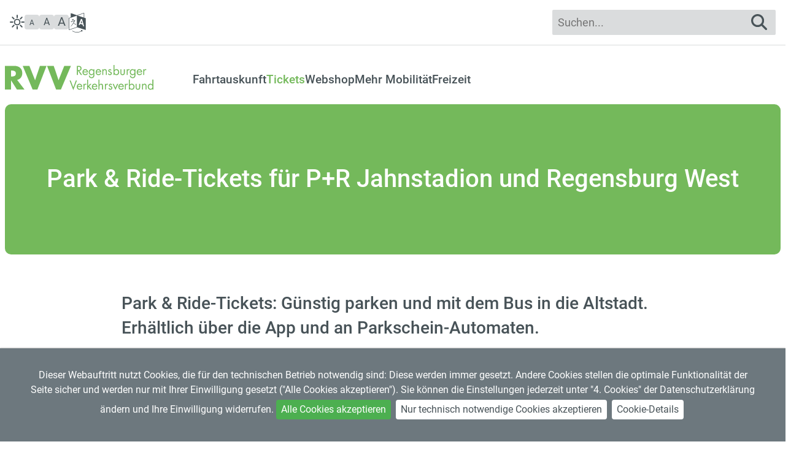

--- FILE ---
content_type: text/html; charset=UTF-8
request_url: https://www.rvv.de/pr-ticket
body_size: 9103
content:
<!DOCTYPE html><html lang="de"><head><meta charset="UTF-8"><meta name="generator" content="Open2C - Kinetiqa GmbH - www.kinetiqa.de"><meta name="viewport" content="width=device-width,initial-scale=1,shrink-to-fit=no"><meta name="copyright" content="Regensburger Verkehrsverbund GmbH"><meta name="publisher" content="Regensburger Verkehrsverbund GmbH"><meta name="robots" content="index,follow,nocache,noodp,noydir,nosnippet"><link rel="canonical" href="https://www.rvv.de/pr-ticket"><meta class="swiftype" name="description" data-type="string" content="Park &amp;amp; Ride-Tickets für P+R Jahnstadion und Regensburg West"><meta name="twitter:card" content="summary"><meta name="twitter:description" content="Park &amp;amp; Ride-Tickets für P+R Jahnstadion und Regensburg West"><meta property="og:title" content="Park &amp;amp; Ride-Tickets für P+R Jahnstadion und Regensburg West"><meta property="og:description" content="Park &amp;amp; Ride-Tickets für P+R Jahnstadion und Regensburg West"><meta property="og:type" content="article"><meta property="article:published_time" content="2021-06-19"><meta property="article:modified_time" content="2026-01-01"><meta property="article:expiration_time" content="9999-12-31"><title>Park &amp; Ride-Tickets für P+R Jahnstadion und Regensburg West - Regensburger Verkehrsverbund</title><meta name="theme-color" content="#74b95b"><link rel="shortcut icon" type="image/x-icon" href="/themes/rvv_chess/favicon.6a5c85b660f80f0dd22959b537b6aaf4.ico"><link rel="stylesheet" href="/plugins/cookiepolicy/static/cookiepolicy.68dbc8bebe16c253f8803987b4821ca3.css"><link rel="stylesheet" href="/plugins/rvvcore/statics/style.624527f7af0bba9cf292dafbeb40f727.css"><link rel="stylesheet" href="/plugins/eventcalendar/templates/eventcalendar.0ab465b9eff39f70e6d2fa968aa3780d.css"><link rel="stylesheet" media="screen" href="/themes/rvv_chess/style.c1196a1f59a8fe96fc5e866e7f1bc9d5.css"><link rel="stylesheet" media="print" href="/themes/rvv_chess/print.9d79eed876e9a061cc0b352387f204b8.css"><link rel="alternate" type="application/rss+xml" title="RVV Verkehrsmeldungen" href="/export/rss.php?id=3"><script>var site_url="/",site_address="https://www.rvv.de/",lang="de",nid="78",oid="7044",cb_url="/static/vendor/jquery-plugins/colorbox/colorbox.85675bf382839e911455a26121ee6480.css",user=null,$=(function(w){var x=[],z=setInterval(function(){if("jQuery" in w){$.each(x,function(){$(this)});clearInterval(z)}},30);return function(y){x.push(y)}})(this)</script><!--

  Dieser Internetauftritt wird mit Open2C verwaltet.

                      https://www.open2c.de

  Open2C ist freundlich zu Suchmaschinen und Designern, flexibel,
  leicht zu bedienen und 'responsive' auf Smartphones und Tablets.

--></head><body id="body7044-78" class="objid-7044 navid-78 parentid-7 site-type_2"><div id="top"></div><div class="global container" id="global"><p class="a11y-hidden jumpmarks noprint"><a href="#main" accesskey="c">Zum Inhalt</a>, <a href="#mainnavigation" accesskey="n">zur Navigation</a> oder <a href="/" accesskey="s">zur Startseite</a> springen.</p><p class="print"><b>Regensburger Verkehrsverbund</b> | Online: https://www.rvv.de//</p><div class="hd" id="header" role="banner"><div class="block_container pos_header" data-pos="header"><div class="bk darkmode-ctrl bk--type-htmlblock bk--first bk--odd bk--html darkmode-ctrl"><button type="button" data-ctrlmode="light">hell</button>
        <button type="button" data-ctrlmode="dark">dunkel</button></div><div class="bk  bk--type-fontsizeblock bk--even bk--tool fontsize noprint"><h4 class="bk__header fontsize__header">Schriftgröße</h4><p class="fontsize__body"><a href="?o2c_fs=-2" class="button button--lined fontsize__button fontsize__down" rel="nofollow" role="button" aria-label="Schrift verkleinern"><small>A</small></a> <a href="?o2c_fs=0" class="button button--lined fontsize__button fontsize__std" rel="nofollow" role="button" aria-label="normale Schriftgröße">A</a> <a href="?o2c_fs=2" class="button button--lined fontsize__button fontsize__up" rel="nofollow" role="button" aria-label="Schrift vergrößern"><span class="delta">A</span></a></p></div><div class="bk  bk--type-language_switcher bk--odd bk--tool langselect "><button type="button" class="langselect__btn"><span class="a11y-hidden">Sprache wählen</span></button><ul class="langselect__list"><li class="langselect__option langselect__option--current" data-lang="de"><a class="langselect__link" href="/pr-ticket"><span class="langselect__label" lang="de">deutsch</span></a></li><li class="langselect__option" data-lang="en"><a class="langselect__link" href="/pr-ticket?lang=en"><span class="langselect__label" lang="en">english</span></a></li></ul></div><form class="bk  bk--type-search_standard bk--last bk--even bk--tool bk--search search noprint" role="search" method="get" action="/suchen?app=search"><h4 class="bk__header search__header"><label for="searchbox" class="search__label">Suchen...</label></h4><div><input type="text" name="q" id="searchbox" class="search__input" size="11" placeholder="Suchen..." maxlength="150" required="required" aria-required="true"><input type="hidden" name="bid" value="155"><input type="hidden" name="app" value="search"><input type="hidden" name="order" value="3"><input type="hidden" name="lang" value="de"><button type="submit" class="search__submit"><span>suchen</span></button></div></form></div></div><div class="site container" id="site"><div class="block_container pos_top" data-pos="top"><div class="bk  bk--type-logo bk--first bk--odd hN logo logo--graphic" itemscope itemtype="http://schema.org/Organization"><a itemprop="url" href="/"><svg itemprop="logo" role="img" viewBox="0 0 242.2 40.7" width="242.2" height="40.7"><title>Logo des RVV, grüner Text: Buchstaben „RVV“ neben kleinerem Text „Regensburger Verkehrsverbund“</title><path d="M 242.2,39.8 V 23.6 h -1.6 v 8.3 0 c -0.8,-1 -1.9,-1.6 -3.2,-1.6 -2.8,0 -4.4,2.3 -4.4,4.9 0,2.6 1.7,4.9 4.4,4.9 1.3,0 2.4,-0.6 3.2,-1.6 v 0 1.3 z m -1.5,-4.7 c 0,1.9 -1.1,3.5 -3.1,3.5 -2,0 -3,-1.7 -3,-3.5 0,-1.7 1.2,-3.3 3,-3.3 1.9,0 3.1,1.5 3.1,3.3 z m -11.3,4.7 h 1.6 v -5.5 c 0,-2.1 -0.6,-4 -3.1,-4 -1.2,0 -2,0.5 -2.7,1.4 v 0 -1.1 h -1.6 v 9.2 h 1.6 v -4.4 c 0,-1.6 0.1,-3.6 2.3,-3.6 1.8,0 1.9,1.3 1.9,2.8 z m 0.7,-31.2 0.7,-1.4 c -0.4,-0.3 -0.9,-0.5 -1.4,-0.5 -1,0 -1.5,0.6 -2,1.3 h -0.1 V 7 h -1.6 v 9.2 h 1.6 v -4.6 c 0,-1.2 0.1,-3.4 1.8,-3.4 0.4,0 0.7,0.2 1,0.4 z m -13.5,3.3 h 7.2 c 0.2,-2.7 -1.4,-5.2 -4.4,-5.2 -2.9,0 -4.5,2.3 -4.5,5 0,2.7 1.8,4.8 4.6,4.8 1.9,0 3.4,-1 4.3,-2.6 l -1.4,-0.8 c -0.6,1.1 -1.5,1.9 -2.8,1.9 -1.8,0 -3,-1.4 -3,-3.1 z m 0,-1.3 c 0.2,-1.3 1.5,-2.4 2.9,-2.4 1.3,0 2.5,1.1 2.7,2.4 z m -1.8,25.1 v -5.1 h -1.5 v 5.3 c 0,2.5 0.9,4.2 3.6,4.2 2.8,0 3.7,-1.7 3.7,-4.2 V 30.6 H 219 v 5.1 c 0,1.6 -0.2,2.9 -2.1,2.9 -1.9,0 -2.1,-1.3 -2.1,-2.9 z m -2.8,-16 c 0.9,-1.2 0.9,-2.5 0.9,-3.9 V 7 h -1.6 v 1.3 0 c -0.8,-1 -1.9,-1.6 -3.2,-1.6 -2.7,0 -4.4,2.3 -4.4,4.9 0,2.6 1.7,4.9 4.4,4.9 1.2,0 2.4,-0.6 3.2,-1.6 v 0 1.1 c 0,2.1 -0.5,3.9 -2.9,3.9 -1.7,0 -3,-1.1 -3,-2.8 h -1.6 c 0.1,2.6 2,4.3 4.6,4.3 1.4,0 2.7,-0.6 3.6,-1.7 z m -0.6,-8.2 c 0,1.9 -1.1,3.5 -3.1,3.5 -1.9,0 -3,-1.7 -3,-3.5 0,-1.7 1.2,-3.3 3,-3.3 1.9,0 3.1,1.5 3.1,3.3 z m -8.5,-2.9 0.7,-1.4 c -0.4,-0.3 -0.8,-0.5 -1.4,-0.5 -1,0 -1.5,0.6 -2,1.3 h -0.1 V 7 h -1.5 v 9.2 h 1.5 v -4.6 c 0,-1.2 0.1,-3.4 1.8,-3.4 0.5,0 0.7,0.2 1,0.4 z m -3.5,21.7 c -1,0 -1.5,0.6 -2,1.3 h -0.1 v -1 h -1.5 v 9.2 h 1.5 v -4.6 c 0,-1.2 0.1,-3.4 1.8,-3.4 0.5,0 0.7,0.2 1,0.4 l 0.7,-1.4 c -0.4,-0.3 -0.8,-0.5 -1.4,-0.5 z m -3.8,-18 V 7 H 194 v 5.1 c 0,1.6 -0.2,2.9 -2.1,2.9 -1.9,0 -2.1,-1.3 -2.1,-2.9 V 7 h -1.5 v 5.3 c 0,2.5 0.9,4.2 3.6,4.2 2.8,0 3.7,-1.7 3.7,-4.2 z m -9.2,-0.7 c 0,-2.6 -1.7,-4.9 -4.5,-4.9 -1.3,0 -2.4,0.6 -3.2,1.6 V 8.3 0 h -1.6 v 16.2 h 1.6 v -1.3 0 c 0.8,1 1.9,1.6 3.2,1.6 2.7,0 4.5,-2.3 4.5,-4.9 z m -1.7,-0.1 c 0,1.9 -1,3.5 -3,3.5 -2,0 -3.1,-1.7 -3.1,-3.5 0,-1.7 1.2,-3.3 3,-3.3 2,0 3.1,1.5 3.1,3.3 z m -7.2,19.1 h -1.8 l 4.6,9.8 4.5,-9.8 H 183 l -2.7,6.2 z m -6.5,2.2 c 0,-0.6 0.6,-1 1.2,-1 0.5,0 1,0.4 1.2,0.9 l 1.4,-0.7 c -0.5,-0.9 -1.4,-1.7 -2.5,-1.7 -1.5,0 -2.8,1.1 -2.8,2.6 0,2.9 4.2,2.2 4.2,4.3 0,0.8 -0.6,1.4 -1.5,1.4 -1,0 -1.5,-0.6 -1.9,-1.5 l -1.4,0.6 c 0.5,1.5 1.7,2.4 3.3,2.4 1.7,0 3.1,-1.3 3.1,-3 0,-1.6 -1,-2.2 -2.1,-2.7 C 172.1,34 171,33.6 171,32.8 Z M 170.1,9.2 c 0,-0.6 0.6,-1 1.2,-1 0.5,0 1,0.4 1.2,0.9 l 1.3,-0.7 c -0.4,-0.9 -1.4,-1.7 -2.4,-1.7 -1.5,0 -2.8,1.1 -2.8,2.6 0,3 4.2,2.2 4.2,4.3 0,0.9 -0.7,1.4 -1.5,1.4 -1.1,0 -1.5,-0.6 -1.9,-1.4 l -1.4,0.5 c 0.5,1.5 1.7,2.4 3.3,2.4 1.7,0 3.1,-1.3 3.1,-3 0,-1.6 -1.1,-2.2 -2.1,-2.7 -1.1,-0.4 -2.2,-0.7 -2.2,-1.6 z m -1.9,21.6 c -0.4,-0.3 -0.8,-0.5 -1.4,-0.5 -1,0 -1.5,0.6 -2,1.3 h -0.1 v -1 h -1.5 v 9.2 h 1.5 v -4.6 c 0,-1.2 0.1,-3.4 1.8,-3.4 0.5,0 0.7,0.2 1,0.4 z m -3.5,-14.6 h 1.5 v -5.5 c 0,-2.1 -0.6,-4 -3.1,-4 -1.2,0 -2,0.5 -2.7,1.4 V 8.1 7 h -1.6 v 9.2 h 1.6 v -4.4 c 0,-1.6 0.1,-3.6 2.3,-3.6 1.8,0 2,1.3 2,2.8 z m -7.8,14.1 c -1.1,0 -2,0.5 -2.6,1.4 h -0.1 v -8.1 h -1.5 v 16.2 h 1.5 v -4.4 c 0,-1.6 0.2,-3.6 2.3,-3.6 1.9,0 2,1.3 2,2.8 v 5.2 h 1.6 v -5.5 c 0,-2.1 -0.6,-4 -3.2,-4 z m -7.3,-18.4 h 7.3 c 0.1,-2.7 -1.4,-5.2 -4.4,-5.2 -2.9,0 -4.5,2.3 -4.5,5 0,2.7 1.8,4.8 4.5,4.8 1.9,0 3.4,-1 4.3,-2.6 l -1.3,-0.8 c -0.6,1.1 -1.5,1.9 -2.9,1.9 -1.7,0 -3,-1.4 -3,-3.1 z m 0.1,-1.3 c 0.2,-1.3 1.5,-2.4 2.8,-2.4 1.4,0 2.5,1.1 2.7,2.4 z m -3.4,19.7 c -2.9,0 -4.5,2.3 -4.5,5 0,2.7 1.8,4.8 4.6,4.8 1.9,0 3.4,-1 4.2,-2.6 l -1.3,-0.8 c -0.6,1.1 -1.5,1.9 -2.8,1.9 -1.8,0 -3,-1.4 -3,-3.1 h 7.2 c 0.2,-2.7 -1.4,-5.2 -4.4,-5.2 z m 2.8,3.9 h -5.6 c 0.2,-1.3 1.5,-2.4 2.9,-2.4 1.3,0 2.5,1.1 2.7,2.4 z M 145,19.7 c 0.9,-1.2 0.9,-2.5 0.9,-3.9 V 7 h -1.6 v 1.3 0 c -0.8,-1 -1.9,-1.6 -3.2,-1.6 -2.7,0 -4.4,2.3 -4.4,4.9 0,2.6 1.7,4.9 4.4,4.9 1.2,0 2.4,-0.6 3.2,-1.6 v 0 1.1 c 0,2.1 -0.5,3.9 -3,3.9 -1.6,0 -2.9,-1.1 -2.9,-2.8 h -1.6 c 0.1,2.6 2,4.3 4.6,4.3 1.3,0 2.7,-0.6 3.6,-1.7 z m -0.6,-8.2 c 0,1.9 -1.1,3.5 -3.1,3.5 -2,0 -3,-1.7 -3,-3.5 0,-1.7 1.2,-3.3 3,-3.3 1.9,0 3.1,1.5 3.1,3.3 z M 139,30.6 135.7,34 V 23.6 h -1.6 v 16.2 h 1.6 V 36 l 0.4,-0.4 3.7,4.2 h 2.1 l -4.7,-5.3 3.9,-3.9 z M 128.1,11.9 h 7.3 C 135.6,9.2 134,6.7 131,6.7 c -2.9,0 -4.5,2.3 -4.5,5 0,2.7 1.8,4.8 4.6,4.8 1.9,0 3.4,-1 4.2,-2.6 L 134,13.1 c -0.6,1.1 -1.5,1.9 -2.8,1.9 -1.8,0 -3,-1.4 -3.1,-3.1 z m 0.1,-1.3 c 0.2,-1.3 1.5,-2.4 2.8,-2.4 1.4,0 2.5,1.1 2.8,2.4 z m -9.3,24.9 h 7.2 c 0.2,-2.7 -1.4,-5.2 -4.4,-5.2 -2.9,0 -4.5,2.3 -4.5,5 0,2.7 1.8,4.8 4.6,4.8 1.9,0 3.4,-1 4.2,-2.6 l -1.3,-0.8 c -0.6,1.1 -1.5,1.9 -2.8,1.9 -1.8,0 -3,-1.4 -3,-3.1 z m 0,-1.3 c 0.2,-1.3 1.5,-2.4 2.8,-2.4 1.4,0 2.5,1.1 2.8,2.4 z m 7.1,-18 -4.8,-6.6 c 2.3,-0.2 3.8,-1.8 3.8,-4.1 0,-3.4 -2.7,-4.1 -5.5,-4.1 h -2.1 V 16.2 H 119 V 9.7 h 0.5 l 4.4,6.5 z M 119.6,8.3 H 119 V 2.9 h 0.5 c 2,0 3.8,0.3 3.8,2.7 0,2.3 -1.9,2.7 -3.7,2.7 z M 117.5,25 h -1.8 L 111.5,36.3 107.2,25 h -1.8 l 6.1,15.7 z M 91.3,39.8 107.7,1.4 H 96.8 L 87.5,24.7 79.6,1.4 H 68.7 l 14.8,38.4 z m -38.4,0 15,-38.4 H 57.1 L 49.2,24.7 39.9,1.4 H 29 L 45.2,39.8 Z M 28.3,13.2 C 28.3,5 22.6,1.4 15,1.4 H 0 V 39.8 H 10 V 25 h 0.1 l 9.5,14.8 H 32 L 19.9,24.1 c 5.5,-1 8.4,-5.6 8.4,-10.9 z m -10.4,0.6 c 0,4.2 -3.7,4.8 -6.9,4.8 H 10 V 9 h 1 c 3.2,0 6.9,0.7 6.9,4.8 z M 129.6,30.6 H 128 v 9.2 h 1.6 v -4.6 c 0,-1.2 0.1,-3.4 1.8,-3.4 0.4,0 0.6,0.2 0.9,0.4 l 0.8,-1.4 c -0.5,-0.3 -0.9,-0.5 -1.4,-0.5 -1,0 -1.5,0.6 -2.1,1.3 v 0 z m 55.4,4.7 c 0,2.7 1.8,4.8 4.5,4.8 1.9,0 3.4,-1 4.3,-2.6 l -1.3,-0.8 c -0.7,1.1 -1.5,1.9 -2.9,1.9 -1.8,0 -3,-1.4 -3,-3.1 h 7.3 c 0.1,-2.7 -1.4,-5.2 -4.4,-5.2 -2.9,0 -4.5,2.3 -4.5,5 z m 1.7,-1.1 c 0.2,-1.3 1.4,-2.4 2.8,-2.4 1.4,0 2.5,1.1 2.7,2.4 z m 17,-10.6 h -1.6 v 16.2 h 1.6 v -1.3 h 0.1 c 0.7,1 1.9,1.6 3.2,1.6 2.7,0 4.4,-2.3 4.4,-4.9 0,-2.6 -1.7,-4.9 -4.5,-4.9 -1.2,0 -2.4,0.6 -3.1,1.6 h -0.1 z m -0.1,11.5 c 0,-1.7 1.2,-3.3 3.1,-3.3 1.9,0 3.1,1.5 3.1,3.3 0,1.9 -1.1,3.5 -3.1,3.5 -2,0 -3.1,-1.7 -3.1,-3.5 z" /></svg><span class="a11y-hidden">Regensburger Verkehrsverbund</span></a></div><div class="bk  bk--type-topnavigation bk--last bk--even bk--navigation bk--navigation-132"><div role="navigation" id="mainnavigation" aria-label="Hauptnavigation" class="nav nav--dir-horizontal nav--style-topnavigation nav--group-132">  <button type="button" class="nav__switch">
    <svg viewBox="0 0 448 512" height="48"><!--! Font Awesome Free 6.2.0 by @fontawesome - https://fontawesome.com License - https://fontawesome.com/license (Commercial License) Copyright 2022 Fonticons, Inc. -->
      <path class="menu" d="M0 96C0 78.3 14.3 64 32 64H416c17.7 0 32 14.3 32 32s-14.3 32-32 32H32C14.3 128 0 113.7 0 96zM0 256c0-17.7 14.3-32 32-32H416c17.7 0 32 14.3 32 32s-14.3 32-32 32H32c-17.7 0-32-14.3-32-32zM448 416c0 17.7-14.3 32-32 32H32c-17.7 0-32-14.3-32-32s14.3-32 32-32H416c17.7 0 32 14.3 32 32z"/>
      <path class="close" transform="translate(60,0)" d="M310.6 150.6c12.5-12.5 12.5-32.8 0-45.3s-32.8-12.5-45.3 0L160 210.7 54.6 105.4c-12.5-12.5-32.8-12.5-45.3 0s-12.5 32.8 0 45.3L114.7 256 9.4 361.4c-12.5 12.5-12.5 32.8 0 45.3s32.8 12.5 45.3 0L160 301.3 265.4 406.6c12.5 12.5 32.8 12.5 45.3 0s12.5-32.8 0-45.3L205.3 256 310.6 150.6z"/>
    </svg>
    <span class="a11y-hidden menu">Auswahl öffnen</span>
    <span class="a11y-hidden close">Auswahl schließen</span>
  </button>
<ul class="nav__main nav__main--unfold"><li class="nav__node nav__node--l1 nav__node--n-160 nav__node--allfirst nav__node--first nav__node--unfold nav__node--has-sub nav__node--opened"><a href="#" class="nav__link nav__link--l1 nav__link--inactive nav__link--opened"><span class="nav__label">Fahrtauskunft</span></a><ul class="nav__sub nav__sub--l1"><li class="nav__node nav__node--l2 nav__node--n-165 nav__node--first nav__node--unfold nav__node--opened"><a href="/auskunft" class="nav__link nav__link--l2 nav__link--opened"><span class="nav__label">Fahrplanauskunft</span></a></li><li class="nav__node nav__node--l2 nav__node--n-77 nav__node--unfold nav__node--opened"><a href="/verkehrsmeldungen" class="nav__link nav__link--l2 nav__link--opened"><span class="nav__label">Verkehrsmeldungen</span></a></li><li class="nav__node nav__node--l2 nav__node--n-159 nav__node--unfold nav__node--opened"><a href="/mein-fahrplanbuch" class="nav__link nav__link--l2 nav__link--opened"><span class="nav__label">Mein Fahrplanbuch</span></a></li><li class="nav__node nav__node--l2 nav__node--n-167 nav__node--unfold nav__node--opened"><a href="/fahrplaene" class="nav__link nav__link--l2 nav__link--opened"><span class="nav__label">Download von Fahrplänen (PDF)</span></a></li><li class="nav__node nav__node--l2 nav__node--n-6 nav__node--unfold nav__node--opened"><a href="/plaene" class="nav__link nav__link--l2 nav__link--opened"><span class="nav__label">Netzpläne (PDF)</span></a></li><li class="nav__node nav__node--l2 nav__node--n-163 nav__node--last nav__node--unfold nav__node--opened"><a href="/faq" class="nav__link nav__link--l2 nav__link--opened"><span class="nav__label">FAQ zur Fahrt im RVV</span></a></li></ul></li><li class="nav__node nav__node--l1 nav__node--n-7 nav__node--unfold nav__node--has-sub nav__node--selected"><a href="#" aria-current="page" class="nav__link nav__link--l1 nav__link--inactive nav__link--selected"><span class="nav__label">Tickets</span></a><ul class="nav__sub nav__sub--l1"><li class="nav__node nav__node--l2 nav__node--n-27 nav__node--first nav__node--unfold nav__node--opened"><a href="/tarife" class="nav__link nav__link--l2 nav__link--opened"><span class="nav__label">Tarife &amp; Bedingungen</span></a></li><li class="nav__node nav__node--l2 nav__node--n-134 nav__node--unfold nav__node--opened"><a href="/app" class="nav__link nav__link--l2 nav__link--opened"><span class="nav__label">RVVswipe &amp; Handy-Tickets</span></a></li><li class="nav__node nav__node--l2 nav__node--n-189 nav__node--unfold nav__node--opened"><a href="/tickets-im-bus" class="nav__link nav__link--l2 nav__link--opened"><span class="nav__label">Tickets im Bus</span></a></li><li class="nav__node nav__node--l2 nav__node--n-43 nav__node--unfold nav__node--opened"><a href="/vorverkauf" class="nav__link nav__link--l2 nav__link--opened"><span class="nav__label">Vorverkaufsstellen &amp; Automaten</span></a></li><li class="nav__node nav__node--l2 nav__node--n-179 nav__node--unfold nav__node--opened"><a href="/deutschlandticket" class="nav__link nav__link--l2 nav__link--opened"><span class="nav__label">Deutschlandticket</span></a></li><li class="nav__node nav__node--l2 nav__node--n-191 nav__node--unfold nav__node--opened"><a href="/job-tickets" class="nav__link nav__link--l2 nav__link--opened"><span class="nav__label">Job-Tickets</span></a></li><li class="nav__node nav__node--l2 nav__node--n-78 nav__node--unfold nav__node--selected"><a href="/Tickets-einzelne-Fahrten" aria-current="page" class="nav__link nav__link--l2 nav__link--selected"><span class="nav__label">Tickets für einzelne Fahrten</span></a></li><li class="nav__node nav__node--l2 nav__node--n-32 nav__node--last nav__node--unfold nav__node--opened"><a href="/zeitkarten" class="nav__link nav__link--l2 nav__link--opened"><span class="nav__label">Zeitkarten &amp; Abos</span></a></li></ul></li><li class="nav__node nav__node--l1 nav__node--n-182 nav__node--unfold nav__node--opened"><a href="/webshop" class="nav__link nav__link--l1 nav__link--opened"><span class="nav__label">Webshop</span></a></li><li class="nav__node nav__node--l1 nav__node--n-177 nav__node--unfold nav__node--has-sub nav__node--opened"><a href="#" class="nav__link nav__link--l1 nav__link--inactive nav__link--opened"><span class="nav__label">Mehr Mobilität</span></a><ul class="nav__sub nav__sub--l1"><li class="nav__node nav__node--l2 nav__node--n-162 nav__node--first nav__node--unfold nav__node--opened"><a href="/carsharing" class="nav__link nav__link--l2 nav__link--opened"><span class="nav__label">Carsharing</span></a></li><li class="nav__node nav__node--l2 nav__node--n-178 nav__node--unfold nav__node--opened"><a href="/on-demand" class="nav__link nav__link--l2 nav__link--opened"><span class="nav__label">elma: flexibler Fahrservice</span></a></li><li class="nav__node nav__node--l2 nav__node--n-140 nav__node--unfold nav__node--opened"><a href="/parkandride" class="nav__link nav__link--l2 nav__link--opened"><span class="nav__label">Park and Ride (P+R)</span></a></li><li class="nav__node nav__node--l2 nav__node--n-155 nav__node--last nav__node--unfold nav__node--opened"><a href="/rufbus" class="nav__link nav__link--l2 nav__link--opened"><span class="nav__label">Rufbus</span></a></li></ul></li><li class="nav__node nav__node--l1 nav__node--n-161 nav__node--last nav__node--unfold nav__node--has-sub nav__node--opened"><a href="#" class="nav__link nav__link--l1 nav__link--inactive nav__link--opened"><span class="nav__label">Freizeit</span></a><ul class="nav__sub nav__sub--l1"><li class="nav__node nav__node--l2 nav__node--n-188 nav__node--first nav__node--unfold nav__node--opened"><a href="/altstadtbus" class="nav__link nav__link--l2 nav__link--opened"><span class="nav__label">Altstadtbus Regensburg</span></a></li><li class="nav__node nav__node--l2 nav__node--n-125 nav__node--unfold nav__node--opened"><a href="/ausflugstipps" class="nav__link nav__link--l2 nav__link--opened"><span class="nav__label">Ausflugstipps</span></a></li><li class="nav__node nav__node--l2 nav__node--n-82 nav__node--unfold nav__node--opened"><a href="/veranstaltungen" class="nav__link nav__link--l2 nav__link--opened"><span class="nav__label">Eintrittskarten mit RVV-Ticket</span></a></li><li class="nav__node nav__node--l2 nav__node--n-120 nav__node--last nav__node--unfold nav__node--opened"><a href="/nachtbus" class="nav__link nav__link--l2 nav__link--opened"><span class="nav__label">Nachtbus</span></a></li></ul></li></ul></div></div></div><div class="cc main cc--no_sidebar"><div class="co co-middle co-wide" id="main" role="main"><div class="ci"><div class="block_container pos_middle" data-pos="middle"><div class="bk  bk--type-frontendapp bk--first bk--odd bk--app"><div class="app app--detail"><div class="dt  h-entry detail--o-7044 detail--obj-article article" role="article"><div class="entry-heading-wrapper without-feature"><h1 class="dt__title entry-title">Park &amp; Ride-Tickets für P+R Jahnstadion und Regensburg West</h1></div><p class="dt__abstract entry-summary without-feature">Park &amp; Ride-Tickets: Günstig parken und mit dem Bus in die Altstadt. Erhältlich über die App und an Parkschein-Automaten.</p><div class="dt__content entry-content"><p>Am <a class="o2c_object_link" href="/pr-jahnstadion-regensburg" rel="internal">Jahnstadion Regensburg</a> parken Sie und Ihre Mitfahrer mit dem <strong>Tages-Parkschein für nur 1 EUR</strong> supergünstig – die Fahrt mit dem Bus in die Regensurger Altstadt und zurück ist inklusive. </p>
<p>Für Alle, die gelegentlich das P+R-Angebot im <a class="o2c_object_link" href="/pr-regensburg-west" rel="internal">Regensburger Westen</a> nutzen möchten, stehen ein Einzel-Ticket und zwei Tages-Ticket-Varianten (für 1 bis 2 Personen und für kleine Gruppen bis zu 5 Personen) zur Auswahl. </p>
<p>Zusätzlich bieten wir für beide P+R Plätze einen <a class="o2c_object_link" href="/pr-monat">P+R Monatsparkschein</a> an. </p>
<p>Die P+R Tickets sind über die RVV-App und an den Parkschein-Automaten erhältlich:</p>
<ul>
<li><strong>Kauf am Automaten:</strong> Sie erhalten einen Parkschein und ein RVV-Ticket. Der Parkschein berechtigt am Tag des Kaufs zum ganztägigen Parken auf der angegebenen Park &amp; Ride-Anlage.</li>
<li><strong>Kauf über die App:</strong> Sie müssen das Kennzeichen Ihres abgestellten Fahrzeugs angeben.</li>
</ul>
<h2>Preise gültig ab 01.01.2026</h2>
<table style="width: 100%;" border="1" cellspacing="1" cellpadding="3" align="center">
<thead>
<tr align="center" valign="middle">
<td style="width: 23.4017%;"><strong>Ticket</strong></td>
<td style="width: 14.1134%;"><strong>Preis</strong></td>
<td style="width: 62.4849%;"><strong>Gültigkeit</strong></td>
</tr>
</thead>
<tbody>
<tr>
<td style="width: 23.4017%;">
<p align="center"><strong style="line-height: 1.333;">Tages-Parkschein <br />Jahnstadion<sup>1</sup></strong></p>
</td>
<td style="width: 14.1134%;">
<p align="center">1,00 €</p>
</td>
<td style="width: 62.4849%;">
<p align="center"><img class=" " style="display: block; margin-left: auto; margin-right: auto;" title="Stoerer P+R Jahn Jan 2022" src="https://www.rvv.de/images/2022/Jan/25/l_7597.gif" loading="lazy" alt="Stoerer P+R Jahn Jan 2022" width="102" height="102" border="0" /></p>
</td>
</tr>
<tr align="center" valign="middle">
<td style="width: 23.4017%;" align="center" valign="middle">
<p align="center"><strong style="line-height: 1.333;">P+R Einzel-Ticket</strong></p>
</td>
<td style="width: 14.1134%;" align="center" valign="middle">
<p align="center">3,70 €</p>
</td>
<td style="width: 62.4849%;" align="center" valign="middle">
<p align="center">gültig für eine Person <br />für eine Fahrt <br />in <a class="o2c_navigation_link" href="/plaene" rel="internal">Zone 1 (=Stadtgebiet Regensburg, vgl. Liniennetz Regensburg)</a></p>
</td>
</tr>
<tr align="center" valign="middle">
<td style="width: 23.4017%;" align="center" valign="middle">
<p align="center"><strong>P+R Tages-Ticket 2</strong></p>
</td>
<td style="width: 14.1134%;" align="center" valign="middle">
<p align="center">7,50 €</p>
</td>
<td style="width: 62.4849%;" align="center" valign="middle">
<p align="center">gültig für bis zu zwei Personen <br />für beliebig viele Fahrten an einem Tag<br />(Mo - Fr <strong>ab 9.00 Uhr</strong>; Sa, So &amp; Feiertage ganztags)<br />in den <a class="o2c_navigation_link" href="/tarife" rel="internal">Zonen 1 und 2 (vgl. Tarifzonenplan)</a></p>
</td>
</tr>
<tr align="center" valign="middle">
<td style="width: 23.4017%;" align="center" valign="middle">
<p align="center"><strong>P+R Tages-Ticket 5</strong></p>
</td>
<td style="width: 14.1134%;" align="center" valign="middle">
<p align="center">10,00 €</p>
</td>
<td style="width: 62.4849%;" align="center" valign="middle">
<p align="center">gültig für bis zu fünf Personen <br />für beliebig viele Fahrten an einem Tag<br />(Mo - Fr <strong>ab 9.00 Uhr</strong>; Sa, So &amp; Feiertage ganztags)<br />in den <a class="o2c_navigation_link" href="/tarife" rel="internal">Zonen 1 und 2 (vgl. Tarifzonenplan)</a></p>
</td>
</tr>
</tbody>
</table>
<p><sup>1 </sup>gültig für <span style="text-decoration: underline;">eine</span> Hin- und <span style="text-decoration: underline;">eine</span> Rückfahrt, von der Haltestelle Jahnstadion Regensburg zu den Haltestellen Hauptbahnhof, Dachauplatz oder Haus der Bayerischen Geschichte und zurück</p>
<h2>P+R Jahnstadion Regensburg: Einschränkung bei Jahn-Spielen und Veranstaltungen</h2>
<p>Der Tages- und Monats-Parkschein sowie die P+R-Tickets sind nicht gültig bei Heimspielen des SSV Jahn Regensburg sowie allen sonstigen Veranstaltungen. Beachten Sie ggf. die mobile Beschilderung an der Einfahrt. Bitte weichen Sie an diesen Tagen auf die <a class="o2c_object_link" href="/pr-regensburg-west" rel="internal">P+R-Anlage Regensburg West</a> aus!</p></div><div class="related"><div class="related__box related__box--links"><h4 class="related__h">Weiterführende Links</h4><div class="related__link related__link--icon-i_txt"><a href="/1europarken" class="related__a" title="P+R für 1 EUR: Am Jahnstadion parken und mit dem Bus in die Altstadt">P+R für 1 EUR: Am Jahnstadion parken und mit dem Bus in die Altstadt</a></div><div class="related__link related__link--icon-i_txt"><a href="/pr-jahnstadion-regensburg" class="related__a" title="Regensburg, P+R Jahnstadion | alle 10 Min. ins Zentrum">Regensburg, P+R Jahnstadion | alle 10 Min. ins Zentrum</a></div><div class="related__link related__link--icon-i_txt"><a href="/pr-regensburg-west" class="related__a" title="Regensburg, P+R West | alle 10 Min. ins Zentrum">Regensburg, P+R West | alle 10 Min. ins Zentrum</a></div></div></div></div></div></div><p class="bk  bk--type-pagetools bk--last bk--even bk--tool pagetools"><a class="pagetools__item pagetools__top" href="#top">nach oben</a> </p></div></div></div></div></div><div class="ft" id="footer" role="contentinfo"><div class="block_container pos_footer" data-pos="footer"><div class="bk  bk--type-htmlblock bk--first bk--odd bk--html "><div class="ftrow">
  <p>Regensburger Verkehrsverbund GmbH<br>Mitglied im <a href="https://www.vdv.de" target="_blank">VDV</a><br>Copyright © 2026 RVV</p>
  <p>RVV-Kundenzentrum<br>Hemauerstr. 1, 93047 Regensburg<br>Telefon: 0941 20495555</p>
  <p>
  <a href="https://www.facebook.com/RVV.Regensburg"><svg xmlns="http://www.w3.org/2000/svg" viewBox="0 0 320 512" height="24"><title>Facebook-Logo</title><path d="M279.14 288l14.22-92.66h-88.91v-60.13c0-25.35 12.42-50.06 52.24-50.06h40.42V6.26S260.43 0 225.36 0c-73.22 0-121.08 44.38-121.08 124.72v70.62H22.89V288h81.39v224h100.17V288z"/></svg><span class="a11y-hidden">Facebook</span></a>
  <a href="https://www.instagram.com/rvv_regensburg/"><svg xmlns="http://www.w3.org/2000/svg" viewBox="0 0 448 512" height="24"><title>Instagram-Logo</title><path d="M224.1 141c-63.6 0-114.9 51.3-114.9 114.9s51.3 114.9 114.9 114.9S339 319.5 339 255.9 287.7 141 224.1 141zm0 189.6c-41.1 0-74.7-33.5-74.7-74.7s33.5-74.7 74.7-74.7 74.7 33.5 74.7 74.7-33.6 74.7-74.7 74.7zm146.4-194.3c0 14.9-12 26.8-26.8 26.8-14.9 0-26.8-12-26.8-26.8s12-26.8 26.8-26.8 26.8 12 26.8 26.8zm76.1 27.2c-1.7-35.9-9.9-67.7-36.2-93.9-26.2-26.2-58-34.4-93.9-36.2-37-2.1-147.9-2.1-184.9 0-35.8 1.7-67.6 9.9-93.9 36.1s-34.4 58-36.2 93.9c-2.1 37-2.1 147.9 0 184.9 1.7 35.9 9.9 67.7 36.2 93.9s58 34.4 93.9 36.2c37 2.1 147.9 2.1 184.9 0 35.9-1.7 67.7-9.9 93.9-36.2 26.2-26.2 34.4-58 36.2-93.9 2.1-37 2.1-147.8 0-184.8zM398.8 388c-7.8 19.6-22.9 34.7-42.6 42.6-29.5 11.7-99.5 9-132.1 9s-102.7 2.6-132.1-9c-19.6-7.8-34.7-22.9-42.6-42.6-11.7-29.5-9-99.5-9-132.1s-2.6-102.7 9-132.1c7.8-19.6 22.9-34.7 42.6-42.6 29.5-11.7 99.5-9 132.1-9s102.7-2.6 132.1 9c19.6 7.8 34.7 22.9 42.6 42.6 11.7 29.5 9 99.5 9 132.1s2.7 102.7-9 132.1z"/></svg><span class="a11y-hidden">Instagram</span></a>
  <a href="https://www.youtube.com/@RVV_Regensburg"><svg xmlns="http://www.w3.org/2000/svg" viewBox="0 0 576 512" height="24"><title>YouTube-Logo</title><path d="M549.655 124.083c-6.281-23.65-24.787-42.276-48.284-48.597C458.781 64 288 64 288 64S117.22 64 74.629 75.486c-23.497 6.322-42.003 24.947-48.284 48.597-11.412 42.867-11.412 132.305-11.412 132.305s0 89.438 11.412 132.305c6.281 23.65 24.787 41.5 48.284 47.821C117.22 448 288 448 288 448s170.78 0 213.371-11.486c23.497-6.321 42.003-24.171 48.284-47.821 11.412-42.867 11.412-132.305 11.412-132.305s0-89.438-11.412-132.305zm-317.51 213.508V175.185l142.739 81.205-142.739 81.201z"/></svg><span class="a11y-hidden">YouTube</span></a>
  </p>
</div></div><div class="bk  bk--type-mainnavigation bk--last bk--even bk--navigation bk--navigation-134"><div role="navigation" aria-label="Navigation im Seitenabspann" class="nav nav--dir-vertical nav--style-mainnavigation nav--group-134"><ul class="nav__main"><li class="nav__node nav__node--l1 nav__node--n-4 nav__node--allfirst nav__node--first nav__node--opened"><a href="/ueberuns" class="nav__link nav__link--l1 nav__link--opened"><span class="nav__label">Über den RVV</span></a></li><li class="nav__node nav__node--l1 nav__node--n-2 nav__node--opened"><a href="/kontakt" class="nav__link nav__link--l1 nav__link--opened"><span class="nav__label">Kontakt</span></a></li><li class="nav__node nav__node--l1 nav__node--n-3 nav__node--opened"><a href="/impressum" class="nav__link nav__link--l1 nav__link--opened"><span class="nav__label">Impressum</span></a></li><li class="nav__node nav__node--l1 nav__node--n-138 nav__node--opened"><a href="/datenschutz" class="nav__link nav__link--l1 nav__link--opened"><span class="nav__label">Datenschutz</span></a></li><li class="nav__node nav__node--l1 nav__node--n-148 nav__node--opened"><a href="/art-13-informationspflichten" class="nav__link nav__link--l1 nav__link--opened"><span class="nav__label">Art. 13 Informationspflichten</span></a></li><li class="nav__node nav__node--l1 nav__node--n-164 nav__node--opened"><a href="/barrierefreiheit" class="nav__link nav__link--l1 nav__link--opened"><span class="nav__label">Barrierefreiheit</span></a></li><li class="nav__node nav__node--l1 nav__node--n-147 nav__node--opened"><a href="/opendata" class="nav__link nav__link--l1 nav__link--opened"><span class="nav__label">Open Data</span></a></li><li class="nav__node nav__node--l1 nav__node--n-176 nav__node--opened"><a href="/abo-kündigen" class="nav__link nav__link--l1 nav__link--opened"><span class="nav__label">Abo kündigen</span></a></li><li class="nav__node nav__node--l1 nav__node--n-129 nav__node--last nav__node--opened"><a href="/jobs" class="nav__link nav__link--l1 nav__link--opened"><span class="nav__label">Jobs</span></a></li></ul></div></div></div></div></div><script src="/themes/rvv_chess/jquery-3.6.1.min.00727d1d5d9c90f7de826f1a4a9cc632.js"></script><script src="/plugins/cookiepolicy/static/cookiepolicy.b9a4d44b471b9c5839072cf6df3e404c.js"></script><script src="/static/vendor/jquery-plugins/colorbox/jquery.colorbox-min.663dd01c8e3859c4aa97cf088c49a64e.js"></script><script src="/static/js/o2c.ce06a10295734880c018706de75604da.js"></script><script src="/themes/rvv_chess/main.fa03991ccba5c03f71596f91f7e89494.js"></script><script>runCookiePolicyDetection({cookie_name:"accept_cookie_policy",cookie_val_acc:"_accept:closed",cookie_val_deny:"_accept:no",cookie_expires:1784577527})</script><div id="CO--cookie-policy"><p>Dieser Webauftritt nutzt Cookies, die für den technischen Betrieb notwendig sind: Diese werden immer gesetzt. Andere Cookies stellen die optimale Funktionalität der Seite sicher und werden nur mit Ihrer Einwilligung gesetzt (&quot;Alle Cookies akzeptieren&quot;). Sie können die Einstellungen jederzeit unter &quot;4. Cookies&quot; der Datenschutzerklärung ändern und Ihre Einwilligung widerrufen.<a href="https://www.rvv.de/?co-policy=close" class="cta-link cta-close">Alle Cookies akzeptieren</a><a href="https://www.rvv.de/?co-policy=deny" class="cta-link cta-deny">Nur technisch notwendige Cookies akzeptieren</a><a href="/datenschutzerklaerung" class="cta-link cta-more">Cookie-Details</a></p></div>    
  <script type="text/javascript">
  var _paq = window._paq || [];
  var current_domain = window.location.hostname;
  /* tracker methods like "setCustomDimension" should be called before "trackPageView" */
  _paq.push(['trackPageView']);
  _paq.push(['enableLinkTracking']);
  (function() {
    var u="https://analytics.rvv.de/";
    if (typeof isCookiePolicyAccepted === 'function' && ! isCookiePolicyAccepted()) {
      _paq.push(['disableCookies']);
    }
    _paq.push(['setTrackerUrl', u+'matomo.php']);
    if (current_domain == 'www.rvvswipe.de' || current_domain == 'rvvswipe.de') {
          _paq.push(['setSiteId', '4']) ;
     } else {
           _paq.push(['setSiteId', '1']); 
    }
    var d=document, g=d.createElement('script'), s=d.getElementsByTagName('script')[0];
    g.type='text/javascript'; g.async=true; g.defer=true; g.src=u+'matomo.js'; s.parentNode.insertBefore(g,s);
  })();
</script>
</body></html>

--- FILE ---
content_type: text/css; charset=utf-8
request_url: https://www.rvv.de/plugins/cookiepolicy/static/cookiepolicy.68dbc8bebe16c253f8803987b4821ca3.css
body_size: -160
content:
#CO--cookie-policy {
    z-index: 200;
    position: fixed;
    bottom: 0;
    width: 100%;
    -moz-box-shadow: 0 1px 2px rgba(0, 0, 0, .2);
    -webkit-box-shadow: 0 -1px 2px rgba(0, 0, 0, 0.2);
    box-shadow: 0 -1px 2px rgba(0, 0, 0, 0.2);
    background-color: #7e57c2;
}

#CO--cookie-policy p {
    vertical-align: baseline;
    text-align: center;
    display: block;
    margin: auto 0;
    padding: 6px 10px;
    color: white;
    text-shadow: none;
    font-family: Arial, Helvetica, sans-serif;
    font-size: 14px;
}

#CO--cookie-policy a {
    color: white;
    text-shadow: none;
    text-decoration: none;
    display: inline-block;
    padding: 4px 8px;
    border-radius: 4px;
    margin: 4px;
}

#CO--cookie-policy a.cta-close {
    background-color: #4caf50;
}

#CO--cookie-policy a.cta-deny {
    background-color: #f44336;
}

#CO--cookie-policy a.cta-more {
    background-color: #ff9800;
}

#CO--cookie-policy a.cta-close:hover {
    background-color: #1b5e20;
}

#CO--cookie-policy a.cta-deny:hover {
    background-color: #b71c1c;
}

#CO--cookie-policy a.cta-more:hover {
    background-color: #e65100;
}


--- FILE ---
content_type: text/css; charset=utf-8
request_url: https://www.rvv.de/plugins/rvvcore/statics/style.624527f7af0bba9cf292dafbeb40f727.css
body_size: -6
content:
.rvvcore_square_teaser_wrapper--warning {
  background-color: var(--square-bg-warning);
}
.rvvcore_square_teaser_wrapper--downloads {
  background-color: var(--square-bg-download);
}
.rvvcore_square_teaser_wrapper--app-info {
  background-color: var(--square-bg-app-info, var(--square-bg-gray));
}
.rvvcore_square_teaser_wrapper--free-time {
  background-color: var(--square-bg-recreation, var(--square-bg-green));
}
.rvvcore_square_teaser_wrapper--free-time-summer {
  background-color: var(--square-bg-recreation-summer, var(--square-bg-green));
}
.rvvcore_square_teaser_wrapper--plans {
  background-color: var(--square-bg-plans);
}
.rvvcore_square_teaser_wrapper--redirection {
  background-color: var(--square-bg-redirection);
}
.rvvcore_square_teaser_wrapper--disruptor {
  background-color: var(--square-bg-disruptor);
}
.rvvcore_square_teaser_wrapper--green {
  background-color: var(--square-bg-green);
}
.rvvcore_square_teaser_wrapper--gray {
  background-color: var(--square-bg-gray);
}
.rvvcore_square_teaser_wrapper--magenta {
  background-color: var(--square-bg-magenta);
}
.rvvcore_square_teaser_wrapper--table-gray {
  background-color: var(--square-bg-table-gray);
}
.rvvcore_square_teaser_wrapper--dult {
  background-color: var(--square-bg-dult, var(--square-bg-green));
}
.rvvcore_square_teaser_wrapper--map {
  background-color: var(--square-bg-map, var(--square-bg-gray));
}
.rvvcore_square_teaser_wrapper--job {
  background-color: var(--square-bg-job, var(--square-bg-gray));
}
.rvvcore_square_teaser_wrapper--hint {
  background-color: var(--square-bg-hint, var(--square-bg-gray));
}
.rvvcore_square_teaser_wrapper--tickets {
  background-color: var(--square-bg-tickets, var(--square-bg-gray));
}

.rvvcore_square_teaser_wrapper.rvvcore_square_teaser_wrapper a {
  color: var(--square-text-color);
}
.rvvcore_square_teaser_wrapper.rvvcore_square_teaser_wrapper--dult a,
.rvvcore_square_teaser_wrapper.rvvcore_square_teaser_wrapper--map a,
.rvvcore_square_teaser_wrapper.rvvcore_square_teaser_wrapper--job a,
.rvvcore_square_teaser_wrapper.rvvcore_square_teaser_wrapper--hint a,
.rvvcore_square_teaser_wrapper.rvvcore_square_teaser_wrapper--tickets a,
.rvvcore_square_teaser_wrapper.rvvcore_square_teaser_wrapper--app-info a,
.rvvcore_square_teaser_wrapper.rvvcore_square_teaser_wrapper--warning a,
.rvvcore_square_teaser_wrapper.rvvcore_square_teaser_wrapper--downloads a,
.rvvcore_square_teaser_wrapper.rvvcore_square_teaser_wrapper--free-time a,
.rvvcore_square_teaser_wrapper.rvvcore_square_teaser_wrapper--free-time-summer a,
.rvvcore_square_teaser_wrapper.rvvcore_square_teaser_wrapper--plans a,
.rvvcore_square_teaser_wrapper.rvvcore_square_teaser_wrapper--disruptor a,
.rvvcore_square_teaser_wrapper.rvvcore_square_teaser_wrapper--green a,
.rvvcore_square_teaser_wrapper.rvvcore_square_teaser_wrapper--gray a,
.rvvcore_square_teaser_wrapper.rvvcore_square_teaser_wrapper--magenta a {
  color: var(--square-inverted-text-color);
}

.rvvcore_square_teaser_body {
  background-position: center;
  background-repeat: no-repeat;
  background-size: contain;
}
.rvvcore_square_teaser_wrapper--downloads.with-icon .rvvcore_square_teaser_body {
  background-image: url('icons/download.svg');
}
.rvvcore_square_teaser_wrapper--app-info.with-icon .rvvcore_square_teaser_body {
  background-image: url('icons/RVV-App.svg');
}
.rvvcore_square_teaser_wrapper--free-time.with-icon .rvvcore_square_teaser_body {
  background-image: url('icons/Freizeit.svg');
}
.rvvcore_square_teaser_wrapper--free-time-summer.with-icon .rvvcore_square_teaser_body {
  background-image: url('icons/Freizeit-Sommer.svg');
}
.rvvcore_square_teaser_wrapper--plans.with-icon .rvvcore_square_teaser_body {
  background-image: url('icons/plans.svg');
}
.rvvcore_square_teaser_wrapper--redirection.with-icon .rvvcore_square_teaser_body {
  background-image: url('icons/umleitungen.svg');
}
.rvvcore_square_teaser_wrapper--dult.with-icon .rvvcore_square_teaser_body {
  background-image: url('icons/Dult.svg');
}
.rvvcore_square_teaser_wrapper--map.with-icon .rvvcore_square_teaser_body {
  background-image: url('icons/Karten.svg');
}
.rvvcore_square_teaser_wrapper--job.with-icon .rvvcore_square_teaser_body {
  background-image: url('icons/Jobs.svg');
}
.rvvcore_square_teaser_wrapper--hint.with-icon .rvvcore_square_teaser_body {
  background-image: url('icons/Hinweis.svg');
}
.rvvcore_square_teaser_wrapper--tickets.with-icon .rvvcore_square_teaser_body {
  background-image: url('icons/Tickets.svg');
}


--- FILE ---
content_type: text/css; charset=utf-8
request_url: https://www.rvv.de/themes/rvv_chess/style.c1196a1f59a8fe96fc5e866e7f1bc9d5.css
body_size: 17606
content:
@font-face{font-family:Roboto;font-style:normal;font-weight:300;font-display:swap;src:local("Roboto Light"),local("Roboto-Light"),url(/themes/rvv_chess/roboto-v30-latin-300.woff2) format("woff2")}@font-face{font-family:Roboto;font-style:normal;font-weight:400;font-display:swap;src:local("Roboto Regular"),local("R../../oboto-Regular"),url(/themes/rvv_chess/roboto-v30-latin-regular.woff2) format("woff2")}@font-face{font-family:Roboto;font-style:normal;font-weight:500;font-display:swap;src:local("Roboto Medium"),local("Roboto-Medium"),url(/themes/rvv_chess/roboto-v30-latin-500.woff2) format("woff2")}@font-face{font-family:Roboto;font-style:normal;font-weight:700;font-display:swap;src:local("Roboto Bold"),local("Roboto-Bold"),url(/themes/rvv_chess/roboto-v30-latin-700.woff2) format("woff2")}html,h1,h2,h3,h4,h5,h6,ol,ul,table,th,figure{margin:0;padding:0;border:0;outline:0;font-size:100%;font:inherit;vertical-align:baseline;font-family:inherit;font-style:inherit;font-weight:inherit}p,body{margin:0}*,*:before,*:after{box-sizing:border-box}table{border-collapse:collapse;border-spacing:0}blockquote:before,blockquote:after,q:before,q:after{content:"";content:none}blockquote,q{quotes:none}a img{border:0}img{max-width:100%;height:auto}iframe,select{max-width:100%}[hidden]{display:none}input::-csstools-invalid--webkit-datetime-edit-day-field:focus{background:#74b95b;background:var(--btn-bg);color:#fff;color:var(--btn-color)}input::-csstools-invalid--webkit-datetime-edit-month-field:focus{background:#74b95b;background:var(--btn-bg);color:#fff;color:var(--btn-color)}input::-csstools-invalid--webkit-datetime-edit-year-field:focus{background:#74b95b;background:var(--btn-bg);color:#fff;color:var(--btn-color)}input::-csstools-invalid--webkit-datetime-edit-hour-field:focus{background:#74b95b;background:var(--btn-bg);color:#fff;color:var(--btn-color)}input::-csstools-invalid--webkit-datetime-edit-minute-field:focus{background:#74b95b;background:var(--btn-bg);color:#fff;color:var(--btn-color)}.hero-datetime{position:relative}.hero-datetime>button{position:absolute;right:0;bottom:-2.0008rem;bottom:calc(-1 * var(--btn-line-height) * var(--text-sm) - .5rem);background:none;color:#74b95b;color:var(--link-color);font-size:.938rem;font-size:var(--text-sm);padding:0}.hero-datetime>button:focus,.hero-datetime>button:hover{background:none;color:#74b95b;color:var(--hover-link-color)}:root{--rvv-green: #74b95b;--rvv-green-80: #96c87d;--rvv-gray-97: #0c0e0f;--rvv-gray-95: #14181a;--rvv-gray-80: #485358;--rvv-gray-60: #6d787e;--rvv-gray-40: #c7ced3;--rvv-gray-20: #dadcdd;--rvv-gray-10: #e7edf0;--rvv-magenta: #d8005b;--rvv-orange: #ff9800;--rvv-white: white;--rvv-error: #fd2323;--bg-color: white;--bg-color-dim: var(--rvv-gray-20);--bg-color-dark: var(--rvv-gray-60);--bg-table: var(--rvv-gray-20);--bg-table-head: var(--rvv-green);--bg-table-odd: var(--rvv-white);--accent: var(--rvv-green);--accent-alt: var(--rvv-green);--on-accent: var(--rvv-white);--on-accent-alt: var(--rvv-white);--text-color: var(--rvv-gray-80);--text-color-on-dark: var(--rvv-white);--input-text-color: var(--rvv-gray-80);--link-color: var(--rvv-green);--hover-link-color: var(--rvv-green);--hover-link-text-decoration: none;--top-nav-color: var(--text-color);--top-nav-active-color: var(--link-color);--heavy-border-color: var(--rvv-gray-60);--border-color: var(--rvv-gray-40);--light-border-color: var(--rvv-gray-20);--footer-bg-color: var(--rvv-gray-80);--footer-text-color: white;--fancybox-content-color: var(--text-color);--fancybox-content-bg: var(--bg-color);--font-family: Roboto, sans-serif;--body-font-size: 1.25rem;--body-font-weight: 400;--body-line-height: 1.5;--el-margin-bottom: 2rem;--text-base: 1rem;--text-xss: .75rem;--text-xs: .875rem;--text-sm: .938rem;--text-md: 1.125rem;--text-lg: 1.23rem;--text-xl: 1.25rem;--text-2xl: 1.75rem;--text-3xl: 2.5rem;--text-4xl: 2.6rem;--text-5xl: 2.9rem;--text-6xl: 3.5rem;--text-7xl: 3.5rem;--heading-color: var(--rvv-gray-80);--heading-font-weight: 500;--heading-line-height: var(--body-line-height);--heading-link-color: var(--accent);--hover-heading-link-color: var(--accent);--hover-heading-opacity: .85;--max-site-width: 1400px;--btn-bg: var(--accent);--btn-color: var(--on-accent);--btn-font-family: inherit;--btn-font-style: inherit;--btn-font-size: 1rem;--btn-font-weight: 400;--btn-text-transform: inherit;--btn-letter-spacing: inherit;--btn-line-height: 1.6;--btn-padding: .625rem 1.875rem;--btn-border-radius: .313rem;--btn-border-width: 0;--btn-border-style: none;--btn-border-color: currentColor;--hover-btn-color: var(--on-accent);--hover-btn-bg: var(--accent);--hover-btn-border-color: var(--accent);--hover-btn-opacity: .85;--tag-cards-bg: var(--rvv-gray-20);--tag-cards-text-color: var(--text-color);--square-text-color: var(--text-color);--square-inverted-text-color: var(--rvv-white);--square-bg-app-info: var(--rvv-gray-60);--square-bg-disruptor: var(--rvv-magenta);--square-bg-download: var(--rvv-green);--square-bg-gray: var(--rvv-gray-60);--square-bg-green: var(--rvv-green);--square-bg-magenta: var(--rvv-magenta);--square-bg-plans: var(--rvv-gray-60);--square-bg-recreation: var(--rvv-green);--square-bg-redirection: var(--rvv-gray-20);--square-bg-table-gray: var(--rvv-gray-20);--square-bg-warning: hsl(335, 100%, 42%);--square-color-disruptor: var(--rvv-white);--square-color-recreation: var(--rvv-white);--square-color-plans: var(--rvv-gray-60);--rectangle-bg-color: var(--rvv-gray-80);--news-text-color: var(--rvv-gray-80);--notice-bg-color-intense: var(--rvv-magenta);--notice-text-color-intense: var(--rvv-magenta);--notice-bg-color-warning: var(--rvv-gray-20);--notice-text-color-warning: var(--rvv-gray-80);--notice-bg-color-error: var(--rvv-error);--border-line-color: var(--rvv-gray-20);--border-line-radius: .313rem;--border-line-width: .188rem;--filter-border-color: var(--rvv-gray-60);--filter-text-color: var(--filter-border-color);--filter-bg-color-hover: var(--rvv-gray-60);--filter-text-color-hover: var(--rvv-white);--base-animation-time: .3s;--jui-widget-header-text-color: var(--text-color);--jui-widget-header-bg-color: var(--rvv-gray-40);--jui-state-default-text-color: var(--text-color);--jui-state-default-bg-color: var(--rvv-gray-10);--jui-state-hover-text-color: var(--text-color);--jui-state-hover-bg-color: var(--rvv-gray-20);--jui-state-active-text-color: var(--text-color);--jui-state-active-bg-color: var(--rvv-gray-10);--jui-state-highlight-text-color: var(--text-color);--jui-state-highlight-bg-color: var(--rvv-gray-10);--jui-state-highlight-border-color: var(--rvv-orange);--jui-button-icon-color: var(--rvv-gray-60);--editor-bg1: #eff7f1;--editor-fg1: var(--text-color);--editor-bg2: var(--rvv-green-80);--editor-fg2: var(--text-color);--half-line-height: calc(var(--body-font-size) * var(--body-line-height) / 2);--csstools-color-scheme--light: initial;color-scheme:light}@media (prefers-color-scheme: dark){:root:not([data-mode]){--bg-color: var(--rvv-gray-95);--bg-color-dim: var(--rvv-gray-80);--bg-table: var(--rvv-gray-97);--bg-table-odd: var(--rvv-gray-95);--text-color: white;--heading-color: var(--rvv-gray-20);--input-text-color: var(--rvv-gray-40);--link-color: var(--rvv-green-80);--heavy-border-color: var(--rvv-gray-40);--border-color: var(--rvv-gray-60);--light-border-color: var(--rvv-gray-80);--tag-cards-bg: var(--rvv-gray-80);--square-bg-redirection: var(--rvv-gray-80);--jui-widget-header-bg-color: var(--rvv-gray-60);--jui-state-default-bg-color: var(--rvv-gray-95);--jui-state-hover-bg-color: var(--rvv-gray-80);--jui-state-active-bg-color: var(--rvv-gray-95);--jui-state-highlight-bg-color: var(--rvv-gray-95);--editor-bg1: #19221b;--news-text-color: var(--rvv-gray-20);--csstools-color-scheme--light: ;color-scheme:dark}}:root[data-mode=dark]{--bg-color: var(--rvv-gray-95);--bg-color-dim: var(--rvv-gray-80);--bg-color-dark: var(--rvv-gray-60);--bg-table: var(--rvv-gray-97);--bg-table-odd: var(--rvv-gray-95);--text-color: white;--text-color-on-dark: var(--rvv-gray-10);--heading-color: var(--rvv-gray-20);--input-text-color: var(--rvv-gray-40);--link-color: var(--rvv-green-80);--heavy-border-color: var(--rvv-gray-40);--border-color: var(--rvv-gray-60);--light-border-color: var(--rvv-gray-80);--tag-cards-bg: var(--rvv-gray-80);--square-bg-redirection: var(--rvv-gray-80);--jui-widget-header-bg-color: var(--rvv-gray-60);--jui-state-default-bg-color: var(--rvv-gray-95);--jui-state-hover-bg-color: var(--rvv-gray-80);--jui-state-active-bg-color: var(--rvv-gray-95);--jui-state-highlight-bg-color: var(--rvv-gray-95);--editor-bg1: #19221b;--news-text-color: var(--rvv-gray-20);--csstools-color-scheme--light: ;color-scheme:dark}:root[data-mode=contrast]{--bg-color: white;--bg-color-dim: white;--bg-color-dark: black;--bg-table: white;--bg-table-head: black;--bg-table-odd: white;--text-color: black;--text-color-on-dark: white;--heading-color: black;--input-text-color: white;--link-color: black;--heavy-border-color: black;--border-color: black;--light-border-color: black;--accent: black;--on-accent: white;--footer-bg-color: white;--footer-text-color: black;--jui-widget-header-bg-color: white;--jui-state-default-text-color: white;--jui-state-default-bg-color: black;--jui-state-hover-text-color: white;--jui-state-hover-bg-color: var(--rvv-gray-80);--jui-state-active-text-color: white;--jui-state-active-bg-color: black;--jui-state-highlight-text-color: white;--jui-state-highlight-bg-color: black;--jui-button-icon-color: white;--editor-bg1: white;--editor-bg2: white;--news-text-color: black;--rectangle-bg-color: black;--square-text-color: black;--square-bg-app-info: black;--square-bg-disruptor: #a60046;--square-bg-download: black;--square-bg-gray: black;--square-bg-green: black;--square-bg-magenta: black;--square-bg-plans: black;--square-bg-recreation: black;--square-bg-redirection: white;--square-bg-table-gray: white;--square-bg-warning: hsl(335, 100%, 42%);--tag-cards-bg: white;--filter-border-color: black;--filter-text-color: black;--filter-bg-color-hover: black;--filter-text-color-hover: white;--csstools-color-scheme--light: initial;color-scheme:light}body{margin:0}.a11y-hidden{position:absolute!important;top:-1px;left:-1px;clip:rect(1px 1px 1px 1px)}.a11y-hidden:focus-within{clip:auto}@media screen{.print{display:none}}#global{display:flex;flex-direction:column;min-height:100vh}.block_container,.main{max-width:1400px;max-width:var(--max-site-width);margin:0 auto}.hd{padding:1rem;border-bottom:1px solid #dadcdd;border-bottom:1px solid var(--light-border-color)}.site{padding:1rem .5rem 5rem;flex-grow:1}.pos_top,.pos_header{display:flex;justify-content:space-between}.pos_header{flex-wrap:wrap;gap:2rem}.pos_header .bk__header{display:none}.bk--type-logo a{display:block}.pos_top{position:-webkit-sticky;position:sticky;z-index:10;top:-1px;padding:1rem 0;background:#fff;background:var(--bg-color);justify-content:flex-start;align-items:center}@media (min-width: 1401px){.pos_top{max-width:calc(1400px + 4rem);max-width:calc(var(--max-site-width) + 4rem);padding-left:2rem;padding-right:2rem}}.ft{padding:2rem .5rem;background:#485358;background:var(--footer-bg-color);color:#fff;color:var(--footer-text-color);font-size:.875rem}.ft .ftrow{display:flex;gap:5rem}@media (max-width: 600px){.ft .ftrow{flex-direction:column;gap:2rem}}.ftrow>:last-child{margin-left:auto;display:flex;gap:1rem}.ftrow :last-child a{color:#fff;color:var(--footer-text-color)}.ftrow :last-child a:focus,.ftrow :last-child a:hover{color:#74b95b;color:var(--link-color)}.ftrow path{fill:currentColor}.ft *+.bk{margin-top:1rem}@media (min-width: 601px){.indexhead+#right,.dt #right{float:right;max-width:250px;margin-left:1rem;margin-bottom:1rem}}.indexhead__figtext{flex-grow:1}.schmal.schmal.schmal,.dt__content>:not(.row):not(.weit),.detail--obj-form>form>:not(.row):not(.weit),.app--index>:not(.row):not(.weit),.content-group>:not(.row):not(.weit),.indexhead__text>:not(.row):not(.weit){max-width:42rem;margin-left:auto;margin-right:auto}#right~*>.schmal.schmal.schmal,#right~.dt__content>:not(.row):not(.weit),.detail--obj-form>#right~form>:not(.row):not(.weit),#right~.app-index>:not(.row):not(.weit),#right~.content-group>:not(.row):not(.weit){margin-left:0}@media (min-width: 601px){.dt__abstract.entry-summary.without-feature,.dt__content>.halbweit.halbweit,.detail--obj-form>form>.halbweit.halbweit,.app--index>.halbweit.halbweit,.content-group>.halbweit.halbweit,.indexhead__text>.halbweit.halbweit{max-width:70%}}.table-responsive{overflow-x:auto;-webkit-overflow-scrolling:touch}.pagetools__top{display:block;position:fixed;bottom:3rem;right:1rem;width:2rem;height:2rem;background-color:#fff;background-color:var(--on-accent);background-image:url('data:image/svg+xml,<svg fill="dimgray" width="16" xmlns="http://www.w3.org/2000/svg" viewBox="0 0 512 512"><!--! Font Awesome Free 6.2.1 by @fontawesome - https://fontawesome.com License - https://fontawesome.com/license (Commercial License) Copyright 2022 Fonticons, Inc. --><path d="M233.4 105.4c12.5-12.5 32.8-12.5 45.3 0l192 192c12.5 12.5 12.5 32.8 0 45.3s-32.8 12.5-45.3 0L256 173.3 86.6 342.6c-12.5 12.5-32.8 12.5-45.3 0s-12.5-32.8 0-45.3l192-192z"/></svg>');background-repeat:no-repeat;background-position:center;border-radius:50%;color:transparent;font-size:0}h1,h2,h3,h4,h5,h6{margin:0 0 2rem;margin:0 0 var(--el-margin-bottom);color:#485358;color:var(--heading-color);font-weight:500;font-weight:var(--heading-font-weight);line-height:1.5;line-height:var(--heading-line-height)}h1 a,h2 a,h3 a,h4 a,h5 a,h6 a{-webkit-text-decoration:none;text-decoration:none;color:#74b95b;color:var(--heading-link-color, currentColor)}h1 a:hover,h2 a:hover,h3 a:hover,h4 a:hover,h5 a:hover,h6 a:hover{-webkit-text-decoration:none;text-decoration:none;color:#74b95b;color:var(--hover-heading-link-color, var(--accent))}h1,.h1{font-size:2.5rem;font-size:var(--text-3xl)}h2,.h2{font-size:1.75rem;font-size:var(--text-2xl)}h3,.h3{font-size:1.25rem;font-size:var(--text-xl)}h4,.h4{font-size:1.23rem;font-size:var(--text-lg)}h5,.h5,h6,.h6{font-size:1.125rem;font-size:var(--text-md)}a{color:#74b95b;color:var(--link-color, var(--accent));-webkit-text-decoration:var(--link-text-decoration);text-decoration:var(--link-text-decoration)}a:hover{color:#74b95b;color:var(--hover-link-color, var(--link-color, var(--accent)));text-decoration:none;-webkit-text-decoration:var(--hover-link-text-decoration);text-decoration:var(--hover-link-text-decoration)}:root{font-size:16px;font-family:Roboto,sans-serif;font-family:var(--font-family)}body{background-color:#fff;background-color:var(--bg-color);color:#485358;color:var(--text-color);line-height:1.5;line-height:var(--body-line-height)}a:link,a:visited{color:#74b95b;color:var(--link-color);-webkit-text-decoration:none;text-decoration:none}a:-moz-any-link{color:#74b95b;color:var(--link-color);-webkit-text-decoration:none;text-decoration:none}a:any-link{color:#74b95b;color:var(--link-color);-webkit-text-decoration:none;text-decoration:none}a:focus,a:hover{-webkit-text-decoration:underline;text-decoration:underline}.pos_top .nav a{color:#485358;color:var(--top-nav-color)}.pos_top .nav .nav__link--l1{font-size:1.2rem;font-weight:500}.pos_top .nav .nav__link--selected,.pos_top .nav a:focus,.pos_top .nav a:hover{-webkit-text-decoration:none;text-decoration:none;color:#74b95b;color:var(--top-nav-active-color)}.logo path{fill:#74b95b;fill:var(--link-color)}.ui-widget{font-family:inherit}[class*=ui-corner]{border-radius:0}.ui-corner-all,.ui-corner-top,.ui-corner-left,.ui-corner-tl{border-top-left-radius:.313rem;border-top-left-radius:var(--btn-border-radius)}.ui-corner-all,.ui-corner-top,.ui-corner-right,.ui-corner-tr{border-top-right-radius:.313rem;border-top-right-radius:var(--btn-border-radius)}.ui-corner-all,.ui-corner-bottom,.ui-corner-left,.ui-corner-bl{border-bottom-left-radius:.313rem;border-bottom-left-radius:var(--btn-border-radius)}.ui-corner-all,.ui-corner-bottom,.ui-corner-right,.ui-corner-br{border-bottom-right-radius:.313rem;border-bottom-right-radius:var(--btn-border-radius)}.ui-widget.ui-widget-content{border-color:#dadcdd;border-color:var(--light-border-color)}.ui-widget-content{border-color:#c7ced3;border-color:var(--border-color);background:#fff;background:var(--bg-color);color:#485358;color:var(--text-color)}.ui-widget-content:not(.entry-content) a{color:#485358;color:var(--text-color)}.ui-widget-header{border-color:#c7ced3;border-color:var(--border-color);background:#c7ced3;background:var(--jui-widget-header-bg-color);color:#485358;color:var(--jui-widget-header-text-color)}.ui-widget-header a{color:#485358;color:var(--jui-widget-header-text-color)}.ui-state-default,.ui-widget-content .ui-state-default,.ui-widget-header .ui-state-default,.ui-button,html .ui-button.ui-state-disabled:hover,html .ui-button.ui-state-disabled:active{border-color:#dadcdd;border-color:var(--light-border-color);background:#e7edf0;background:var(--jui-state-default-bg-color);color:#485358;color:var(--jui-state-default-text-color)}.ui-state-default a,.ui-state-default a:link,.ui-state-default a:visited,a.ui-button,a:link.ui-button,a:visited.ui-button,.ui-button{color:#485358;color:var(--jui-state-default-text-color)}.ui-state-hover,.ui-widget-content .ui-state-hover,.ui-widget-header .ui-state-hover,.ui-state-focus,.ui-widget-content .ui-state-focus,.ui-widget-header .ui-state-focus,.ui-button:hover,.ui-button:focus{border-color:#6d787e;border-color:var(--heavy-border-color);background:#dadcdd linear-gradient(to bottom,#e7edf0 50%,transparent 80%);background:var(--jui-state-hover-bg-color) linear-gradient(to bottom,var(--jui-state-default-bg-color) 50%,transparent 80%);color:#485358;color:var(--jui-state-hover-text-color)}.ui-state-hover a,.ui-state-hover a:hover,.ui-state-hover a:link,.ui-state-hover a:visited,.ui-state-focus a,.ui-state-focus a:hover,.ui-state-focus a:link,.ui-state-focus a:visited,a.ui-button:hover,a.ui-button:focus{color:#485358;color:var(--jui-state-hover-text-color)}.ui-state-active,.ui-widget-content .ui-state-active,.ui-widget-header .ui-state-active,a.ui-button:active,.ui-button:active,.ui-button.ui-state-active:hover{border-color:#c7ced3;border-color:var(--border-color);background:#e7edf0;background:var(--jui-state-active-bg-color);color:#485358;color:var(--jui-state-active-text-color)}.ui-icon-background,.ui-state-active .ui-icon-background{border-color:#c7ced3;border-color:var(--border-color);background-color:#485358;background-color:var(--text-color)}.ui-state-active a,.ui-state-active a:link,.ui-state-active a:visited{color:#485358;color:var(--text-color)}.ui-state-highlight,.ui-widget-content .ui-state-highlight,.ui-widget-header .ui-state-highlight{border-color:#ff9800;border-color:var(--jui-state-highlight-border-color);background:#e7edf0;background:var(--jui-state-highlight-bg-color);color:#485358;color:var(--jui-state-highlight-text-color)}.ui-state-checked{border-color:#ff9800;border-color:var(--jui-state-highlight-border-color);background:#e7edf0;background:var(--jui-state-highlight-bg-color)}.ui-state-highlight a,.ui-widget-content .ui-state-highlight a,.ui-widget-header .ui-state-highlight a{color:#485358;color:var(--jui-state-highlight-text-color)}.ui-state-error,.ui-widget-content .ui-state-error,.ui-widget-header .ui-state-error{border-color:#485358;border-color:var(--notice-text-color-warning);background:#dadcdd url(images/ui-bg_glass_95_fef1ec_1x400.png) 50% 50% repeat-x;background:var(--notice-bg-color-warning) url(images/ui-bg_glass_95_fef1ec_1x400.png) 50% 50% repeat-x;color:#485358;color:var(--notice-text-color-warning)}.ui-state-error a,.ui-widget-content .ui-state-error a,.ui-widget-header .ui-state-error a,.ui-state-error-text,.ui-widget-content .ui-state-error-text,.ui-widget-header .ui-state-error-text{color:#485358;color:var(--notice-text-color-warning)}.ui-icon{background-image:none!important;-webkit-mask:url(/themes/rvv_chess/jquery_ui_icons_mask.png) no-repeat 0 0/256px 240px;mask:url(/themes/rvv_chess/jquery_ui_icons_mask.png) no-repeat 0 0/256px 240px}.ui-icon,.ui-widget-content .ui-icon,.ui-widget-header .ui-icon{background:#485358;background:var(--text-color)}.ui-state-hover .ui-icon,.ui-state-focus .ui-icon,.ui-button:hover .ui-icon,.ui-button:focus .ui-icon{background:#485358;background:var(--jui-state-hover-text-color)}.ui-state-active .ui-icon,.ui-button:active .ui-icon{background:#485358;background:var(--jui-state-active-text-color)}.ui-state-highlight .ui-icon,.ui-button .ui-state-highlight.ui-icon{background:#485358;background:var(--jui-state-highlight-text-color)}.ui-state-error .ui-icon,.ui-state-error-text .ui-icon{background:#485358;background:var(--notice-text-color-warning)}.ui-button .ui-icon{background:#6d787e;background:var(--jui-button-icon-color)}.ui-icon-blank{-webkit-mask-position:16px 16px;mask-position:16px 16px}.ui-icon-caret-1-n{-webkit-mask-position:0 0;mask-position:0 0}.ui-icon-caret-1-ne{-webkit-mask-position:-16px 0;mask-position:-16px 0}.ui-icon-caret-1-e{-webkit-mask-position:-32px 0;mask-position:-32px 0}.ui-icon-caret-1-se{-webkit-mask-position:-48px 0;mask-position:-48px 0}.ui-icon-caret-1-s{-webkit-mask-position:-65px 0;mask-position:-65px 0}.ui-icon-caret-1-sw{-webkit-mask-position:-80px 0;mask-position:-80px 0}.ui-icon-caret-1-w{-webkit-mask-position:-96px 0;mask-position:-96px 0}.ui-icon-caret-1-nw{-webkit-mask-position:-112px 0;mask-position:-112px 0}.ui-icon-caret-2-n-s{-webkit-mask-position:-128px 0;mask-position:-128px 0}.ui-icon-caret-2-e-w{-webkit-mask-position:-144px 0;mask-position:-144px 0}.ui-icon-triangle-1-n{-webkit-mask-position:0 -16px;mask-position:0 -16px}.ui-icon-triangle-1-ne{-webkit-mask-position:-16px -16px;mask-position:-16px -16px}.ui-icon-triangle-1-e{-webkit-mask-position:-32px -16px;mask-position:-32px -16px}.ui-icon-triangle-1-se{-webkit-mask-position:-48px -16px;mask-position:-48px -16px}.ui-icon-triangle-1-s{-webkit-mask-position:-65px -16px;mask-position:-65px -16px}.ui-icon-triangle-1-sw{-webkit-mask-position:-80px -16px;mask-position:-80px -16px}.ui-icon-triangle-1-w{-webkit-mask-position:-96px -16px;mask-position:-96px -16px}.ui-icon-triangle-1-nw{-webkit-mask-position:-112px -16px;mask-position:-112px -16px}.ui-icon-triangle-2-n-s{-webkit-mask-position:-128px -16px;mask-position:-128px -16px}.ui-icon-triangle-2-e-w{-webkit-mask-position:-144px -16px;mask-position:-144px -16px}.ui-icon-arrow-1-n{-webkit-mask-position:0 -32px;mask-position:0 -32px}.ui-icon-arrow-1-ne{-webkit-mask-position:-16px -32px;mask-position:-16px -32px}.ui-icon-arrow-1-e{-webkit-mask-position:-32px -32px;mask-position:-32px -32px}.ui-icon-arrow-1-se{-webkit-mask-position:-48px -32px;mask-position:-48px -32px}.ui-icon-arrow-1-s{-webkit-mask-position:-65px -32px;mask-position:-65px -32px}.ui-icon-arrow-1-sw{-webkit-mask-position:-80px -32px;mask-position:-80px -32px}.ui-icon-arrow-1-w{-webkit-mask-position:-96px -32px;mask-position:-96px -32px}.ui-icon-arrow-1-nw{-webkit-mask-position:-112px -32px;mask-position:-112px -32px}.ui-icon-arrow-2-n-s{-webkit-mask-position:-128px -32px;mask-position:-128px -32px}.ui-icon-arrow-2-ne-sw{-webkit-mask-position:-144px -32px;mask-position:-144px -32px}.ui-icon-arrow-2-e-w{-webkit-mask-position:-160px -32px;mask-position:-160px -32px}.ui-icon-arrow-2-se-nw{-webkit-mask-position:-176px -32px;mask-position:-176px -32px}.ui-icon-arrowstop-1-n{-webkit-mask-position:-192px -32px;mask-position:-192px -32px}.ui-icon-arrowstop-1-e{-webkit-mask-position:-208px -32px;mask-position:-208px -32px}.ui-icon-arrowstop-1-s{-webkit-mask-position:-224px -32px;mask-position:-224px -32px}.ui-icon-arrowstop-1-w{-webkit-mask-position:-240px -32px;mask-position:-240px -32px}.ui-icon-arrowthick-1-n{-webkit-mask-position:1px -48px;mask-position:1px -48px}.ui-icon-arrowthick-1-ne{-webkit-mask-position:-16px -48px;mask-position:-16px -48px}.ui-icon-arrowthick-1-e{-webkit-mask-position:-32px -48px;mask-position:-32px -48px}.ui-icon-arrowthick-1-se{-webkit-mask-position:-48px -48px;mask-position:-48px -48px}.ui-icon-arrowthick-1-s{-webkit-mask-position:-64px -48px;mask-position:-64px -48px}.ui-icon-arrowthick-1-sw{-webkit-mask-position:-80px -48px;mask-position:-80px -48px}.ui-icon-arrowthick-1-w{-webkit-mask-position:-96px -48px;mask-position:-96px -48px}.ui-icon-arrowthick-1-nw{-webkit-mask-position:-112px -48px;mask-position:-112px -48px}.ui-icon-arrowthick-2-n-s{-webkit-mask-position:-128px -48px;mask-position:-128px -48px}.ui-icon-arrowthick-2-ne-sw{-webkit-mask-position:-144px -48px;mask-position:-144px -48px}.ui-icon-arrowthick-2-e-w{-webkit-mask-position:-160px -48px;mask-position:-160px -48px}.ui-icon-arrowthick-2-se-nw{-webkit-mask-position:-176px -48px;mask-position:-176px -48px}.ui-icon-arrowthickstop-1-n{-webkit-mask-position:-192px -48px;mask-position:-192px -48px}.ui-icon-arrowthickstop-1-e{-webkit-mask-position:-208px -48px;mask-position:-208px -48px}.ui-icon-arrowthickstop-1-s{-webkit-mask-position:-224px -48px;mask-position:-224px -48px}.ui-icon-arrowthickstop-1-w{-webkit-mask-position:-240px -48px;mask-position:-240px -48px}.ui-icon-arrowreturnthick-1-w{-webkit-mask-position:0 -64px;mask-position:0 -64px}.ui-icon-arrowreturnthick-1-n{-webkit-mask-position:-16px -64px;mask-position:-16px -64px}.ui-icon-arrowreturnthick-1-e{-webkit-mask-position:-32px -64px;mask-position:-32px -64px}.ui-icon-arrowreturnthick-1-s{-webkit-mask-position:-48px -64px;mask-position:-48px -64px}.ui-icon-arrowreturn-1-w{-webkit-mask-position:-64px -64px;mask-position:-64px -64px}.ui-icon-arrowreturn-1-n{-webkit-mask-position:-80px -64px;mask-position:-80px -64px}.ui-icon-arrowreturn-1-e{-webkit-mask-position:-96px -64px;mask-position:-96px -64px}.ui-icon-arrowreturn-1-s{-webkit-mask-position:-112px -64px;mask-position:-112px -64px}.ui-icon-arrowrefresh-1-w{-webkit-mask-position:-128px -64px;mask-position:-128px -64px}.ui-icon-arrowrefresh-1-n{-webkit-mask-position:-144px -64px;mask-position:-144px -64px}.ui-icon-arrowrefresh-1-e{-webkit-mask-position:-160px -64px;mask-position:-160px -64px}.ui-icon-arrowrefresh-1-s{-webkit-mask-position:-176px -64px;mask-position:-176px -64px}.ui-icon-arrow-4{-webkit-mask-position:0 -80px;mask-position:0 -80px}.ui-icon-arrow-4-diag{-webkit-mask-position:-16px -80px;mask-position:-16px -80px}.ui-icon-extlink{-webkit-mask-position:-32px -80px;mask-position:-32px -80px}.ui-icon-newwin{-webkit-mask-position:-48px -80px;mask-position:-48px -80px}.ui-icon-refresh{-webkit-mask-position:-64px -80px;mask-position:-64px -80px}.ui-icon-shuffle{-webkit-mask-position:-80px -80px;mask-position:-80px -80px}.ui-icon-transfer-e-w{-webkit-mask-position:-96px -80px;mask-position:-96px -80px}.ui-icon-transferthick-e-w{-webkit-mask-position:-112px -80px;mask-position:-112px -80px}.ui-icon-folder-collapsed{-webkit-mask-position:0 -96px;mask-position:0 -96px}.ui-icon-folder-open{-webkit-mask-position:-16px -96px;mask-position:-16px -96px}.ui-icon-document{-webkit-mask-position:-32px -96px;mask-position:-32px -96px}.ui-icon-document-b{-webkit-mask-position:-48px -96px;mask-position:-48px -96px}.ui-icon-note{-webkit-mask-position:-64px -96px;mask-position:-64px -96px}.ui-icon-mail-closed{-webkit-mask-position:-80px -96px;mask-position:-80px -96px}.ui-icon-mail-open{-webkit-mask-position:-96px -96px;mask-position:-96px -96px}.ui-icon-suitcase{-webkit-mask-position:-112px -96px;mask-position:-112px -96px}.ui-icon-comment{-webkit-mask-position:-128px -96px;mask-position:-128px -96px}.ui-icon-person{-webkit-mask-position:-144px -96px;mask-position:-144px -96px}.ui-icon-print{-webkit-mask-position:-160px -96px;mask-position:-160px -96px}.ui-icon-trash{-webkit-mask-position:-176px -96px;mask-position:-176px -96px}.ui-icon-locked{-webkit-mask-position:-192px -96px;mask-position:-192px -96px}.ui-icon-unlocked{-webkit-mask-position:-208px -96px;mask-position:-208px -96px}.ui-icon-bookmark{-webkit-mask-position:-224px -96px;mask-position:-224px -96px}.ui-icon-tag{-webkit-mask-position:-240px -96px;mask-position:-240px -96px}.ui-icon-home{-webkit-mask-position:0 -112px;mask-position:0 -112px}.ui-icon-flag{-webkit-mask-position:-16px -112px;mask-position:-16px -112px}.ui-icon-calendar{-webkit-mask-position:-32px -112px;mask-position:-32px -112px}.ui-icon-cart{-webkit-mask-position:-48px -112px;mask-position:-48px -112px}.ui-icon-pencil{-webkit-mask-position:-64px -112px;mask-position:-64px -112px}.ui-icon-clock{-webkit-mask-position:-80px -112px;mask-position:-80px -112px}.ui-icon-disk{-webkit-mask-position:-96px -112px;mask-position:-96px -112px}.ui-icon-calculator{-webkit-mask-position:-112px -112px;mask-position:-112px -112px}.ui-icon-zoomin{-webkit-mask-position:-128px -112px;mask-position:-128px -112px}.ui-icon-zoomout{-webkit-mask-position:-144px -112px;mask-position:-144px -112px}.ui-icon-search{-webkit-mask-position:-160px -112px;mask-position:-160px -112px}.ui-icon-wrench{-webkit-mask-position:-176px -112px;mask-position:-176px -112px}.ui-icon-gear{-webkit-mask-position:-192px -112px;mask-position:-192px -112px}.ui-icon-heart{-webkit-mask-position:-208px -112px;mask-position:-208px -112px}.ui-icon-star{-webkit-mask-position:-224px -112px;mask-position:-224px -112px}.ui-icon-link{-webkit-mask-position:-240px -112px;mask-position:-240px -112px}.ui-icon-cancel{-webkit-mask-position:0 -128px;mask-position:0 -128px}.ui-icon-plus{-webkit-mask-position:-16px -128px;mask-position:-16px -128px}.ui-icon-plusthick{-webkit-mask-position:-32px -128px;mask-position:-32px -128px}.ui-icon-minus{-webkit-mask-position:-48px -128px;mask-position:-48px -128px}.ui-icon-minusthick{-webkit-mask-position:-64px -128px;mask-position:-64px -128px}.ui-icon-close{-webkit-mask-position:-80px -128px;mask-position:-80px -128px}.ui-icon-closethick{-webkit-mask-position:-96px -128px;mask-position:-96px -128px}.ui-icon-key{-webkit-mask-position:-112px -128px;mask-position:-112px -128px}.ui-icon-lightbulb{-webkit-mask-position:-128px -128px;mask-position:-128px -128px}.ui-icon-scissors{-webkit-mask-position:-144px -128px;mask-position:-144px -128px}.ui-icon-clipboard{-webkit-mask-position:-160px -128px;mask-position:-160px -128px}.ui-icon-copy{-webkit-mask-position:-176px -128px;mask-position:-176px -128px}.ui-icon-contact{-webkit-mask-position:-192px -128px;mask-position:-192px -128px}.ui-icon-image{-webkit-mask-position:-208px -128px;mask-position:-208px -128px}.ui-icon-video{-webkit-mask-position:-224px -128px;mask-position:-224px -128px}.ui-icon-script{-webkit-mask-position:-240px -128px;mask-position:-240px -128px}.ui-icon-alert{-webkit-mask-position:0 -144px;mask-position:0 -144px}.ui-icon-info{-webkit-mask-position:-16px -144px;mask-position:-16px -144px}.ui-icon-notice{-webkit-mask-position:-32px -144px;mask-position:-32px -144px}.ui-icon-help{-webkit-mask-position:-48px -144px;mask-position:-48px -144px}.ui-icon-check{-webkit-mask-position:-64px -144px;mask-position:-64px -144px}.ui-icon-bullet{-webkit-mask-position:-80px -144px;mask-position:-80px -144px}.ui-icon-radio-on{-webkit-mask-position:-96px -144px;mask-position:-96px -144px}.ui-icon-radio-off{-webkit-mask-position:-112px -144px;mask-position:-112px -144px}.ui-icon-pin-w{-webkit-mask-position:-128px -144px;mask-position:-128px -144px}.ui-icon-pin-s{-webkit-mask-position:-144px -144px;mask-position:-144px -144px}.ui-icon-play{-webkit-mask-position:0 -160px;mask-position:0 -160px}.ui-icon-pause{-webkit-mask-position:-16px -160px;mask-position:-16px -160px}.ui-icon-seek-next{-webkit-mask-position:-32px -160px;mask-position:-32px -160px}.ui-icon-seek-prev{-webkit-mask-position:-48px -160px;mask-position:-48px -160px}.ui-icon-seek-end{-webkit-mask-position:-64px -160px;mask-position:-64px -160px}.ui-icon-seek-start,.ui-icon-seek-first{-webkit-mask-position:-80px -160px;mask-position:-80px -160px}.ui-icon-stop{-webkit-mask-position:-96px -160px;mask-position:-96px -160px}.ui-icon-eject{-webkit-mask-position:-112px -160px;mask-position:-112px -160px}.ui-icon-volume-off{-webkit-mask-position:-128px -160px;mask-position:-128px -160px}.ui-icon-volume-on{-webkit-mask-position:-144px -160px;mask-position:-144px -160px}.ui-icon-power{-webkit-mask-position:0 -176px;mask-position:0 -176px}.ui-icon-signal-diag{-webkit-mask-position:-16px -176px;mask-position:-16px -176px}.ui-icon-signal{-webkit-mask-position:-32px -176px;mask-position:-32px -176px}.ui-icon-battery-0{-webkit-mask-position:-48px -176px;mask-position:-48px -176px}.ui-icon-battery-1{-webkit-mask-position:-64px -176px;mask-position:-64px -176px}.ui-icon-battery-2{-webkit-mask-position:-80px -176px;mask-position:-80px -176px}.ui-icon-battery-3{-webkit-mask-position:-96px -176px;mask-position:-96px -176px}.ui-icon-circle-plus{-webkit-mask-position:0 -192px;mask-position:0 -192px}.ui-icon-circle-minus{-webkit-mask-position:-16px -192px;mask-position:-16px -192px}.ui-icon-circle-close{-webkit-mask-position:-32px -192px;mask-position:-32px -192px}.ui-icon-circle-triangle-e{-webkit-mask-position:-48px -192px;mask-position:-48px -192px}.ui-icon-circle-triangle-s{-webkit-mask-position:-64px -192px;mask-position:-64px -192px}.ui-icon-circle-triangle-w{-webkit-mask-position:-80px -192px;mask-position:-80px -192px}.ui-icon-circle-triangle-n{-webkit-mask-position:-96px -192px;mask-position:-96px -192px}.ui-icon-circle-arrow-e{-webkit-mask-position:-112px -192px;mask-position:-112px -192px}.ui-icon-circle-arrow-s{-webkit-mask-position:-128px -192px;mask-position:-128px -192px}.ui-icon-circle-arrow-w{-webkit-mask-position:-144px -192px;mask-position:-144px -192px}.ui-icon-circle-arrow-n{-webkit-mask-position:-160px -192px;mask-position:-160px -192px}.ui-icon-circle-zoomin{-webkit-mask-position:-176px -192px;mask-position:-176px -192px}.ui-icon-circle-zoomout{-webkit-mask-position:-192px -192px;mask-position:-192px -192px}.ui-icon-circle-check{-webkit-mask-position:-208px -192px;mask-position:-208px -192px}.ui-icon-circlesmall-plus{-webkit-mask-position:0 -208px;mask-position:0 -208px}.ui-icon-circlesmall-minus{-webkit-mask-position:-16px -208px;mask-position:-16px -208px}.ui-icon-circlesmall-close{-webkit-mask-position:-32px -208px;mask-position:-32px -208px}.ui-icon-squaresmall-plus{-webkit-mask-position:-48px -208px;mask-position:-48px -208px}.ui-icon-squaresmall-minus{-webkit-mask-position:-64px -208px;mask-position:-64px -208px}.ui-icon-squaresmall-close{-webkit-mask-position:-80px -208px;mask-position:-80px -208px}.ui-icon-grip-dotted-vertical{-webkit-mask-position:0 -224px;mask-position:0 -224px}.ui-icon-grip-dotted-horizontal{-webkit-mask-position:-16px -224px;mask-position:-16px -224px}.ui-icon-grip-solid-vertical{-webkit-mask-position:-32px -224px;mask-position:-32px -224px}.ui-icon-grip-solid-horizontal{-webkit-mask-position:-48px -224px;mask-position:-48px -224px}.ui-icon-gripsmall-diagonal-se{-webkit-mask-position:-64px -224px;mask-position:-64px -224px}.ui-icon-grip-diagonal-se{-webkit-mask-position:-80px -224px;mask-position:-80px -224px}button,.theme-button.theme-button{cursor:pointer;display:inline-block;-webkit-appearance:none;-webkit-font-smoothing:inherit;-webkit-text-decoration:none!important;text-decoration:none!important;text-align:center;max-width:100%;font-family:inherit;font-family:var(--btn-font-family);font-style:inherit;font-style:var(--btn-font-style);text-transform:inherit;text-transform:var(--btn-text-transform);letter-spacing:inherit;letter-spacing:var(--btn-letter-spacing);line-height:1.6;line-height:var(--btn-line-height);font-weight:400;font-weight:var(--btn-font-weight);padding:.625rem 1.875rem;padding:var(--btn-padding);font-size:1rem;font-size:var(--btn-font-size);background-color:#74b95b;background-color:var(--btn-bg, var(--accent));color:#fff;color:var(--btn-color, var(--on-accent));border-radius:.313rem;border-radius:var(--btn-border-radius);border-width:0;border-width:var(--btn-border-width);border-style:none;border-style:var(--btn-border-style);border-color:currentColor;border-color:var(--btn-border-color, currentColor);transition:all .25s}button:hover,.theme-button.theme-button:hover{color:#fff;color:var(--hover-btn-color, var(--on-accent-alt));background-color:#74b95b;background-color:var(--hover-btn-bg, var(--accent-alt));border-color:#74b95b;border-color:var( --hover-btn-border-color, var(--btn-border-color, currentColor) );opacity:.85;opacity:var(--hover-btn-opacity);-webkit-text-decoration:none;text-decoration:none}button.gross,.theme-button.theme-button.gross{font-size:1.75em;border-radius:.3em}hr{clear:both;height:0;border:solid #dadcdd;border:solid var(--border-line-color);margin:2rem 0;margin:var(--el-margin-bottom) 0;border-width:1px 0 0}@media (max-width: 600px){.dt{display:flex;flex-direction:column}.dt>#right{order:10;margin-top:1rem}}.entry-heading-wrapper,.indexhead__chess{border-radius:10px}.entry-heading-wrapper.without-feature,.indexhead__chess{color:#fff;color:var(--bg-color);background-color:#74b95b;background-color:var(--accent);display:flex;flex-direction:column;justify-content:center;align-items:center;min-height:245px;margin-bottom:60px;padding:1rem;padding:var(--text-base)}.entry-heading-wrapper h1,.indexhead__chess h1{font-size:2.5rem;font-size:var(--text-3xl);margin:0}.entry-heading-wrapper h1,.indexhead__chess h1{color:#fff;color:var(--on-accent)}.entry-heading-wrapper.with-feature h1{color:#485358;color:var(--heading-color);margin-bottom:2rem;margin-bottom:var(--el-margin-bottom)}.entry-heading-wrapper.without-feature h1{text-align:center}.entry-heading-wrapper .entry-subtitle{font-weight:400;font-size:1.75rem;font-size:var(--text-2xl);margin-bottom:14px;text-transform:uppercase}.entry-heading-wrapper.with-feature .entry-subtitle{color:#6d787e}.dt__abstract{font-size:1.75rem;font-size:var(--text-2xl);font-weight:400;font-style:normal;line-height:1.43;margin-bottom:50px}.dt__abstract.entry-summary.without-feature{font-weight:500;margin-left:auto;margin-right:auto}#right~.dt__abstract.entry-summary.without-feature{margin-left:0}.entry-featured-hero{background-position:center;background-repeat:no-repeat;background-size:contain;max-width:1400px;min-height:490px;border-radius:10px;margin-bottom:50px;position:relative}.entry-featured-hero span.label{position:absolute;right:0;bottom:0;color:#fff;background-color:#0009;padding:.313rem .75rem;border-bottom-right-radius:10px;font-size:.875rem;font-size:var(--text-xs)}.entry-featured-hero-mobile{display:none}.entry-featured-hero-mobile img{width:100%}.entry-featured-hero-mobile p.label{text-align:right;font-size:.875rem;font-size:var(--text-xs)}@media screen and (max-width: 768px){.entry-featured-hero{display:none}}@media screen and (max-width: 768px){.entry-featured-hero-mobile{display:block;margin-bottom:2rem;margin-bottom:var(--el-margin-bottom)}}.detail--obj-form>form,.dt__content{font-size:1.25rem;font-size:var(--body-font-size);margin-bottom:4.375rem}.entry-content>*+*,.dt__content>*+*{margin-top:1rem}.dt__content>*+.pl-schedule-list-wrapper{margin-top:3.75rem}@media (min-width: 1401px){.dt__content .objleft,.dt__content .picrwdleft,.dt__content .picleft{margin-left:-200px}}.dt__content img{border-radius:10px}.dt__content:after{content:"";display:block;clear:both}.entry-content ul,.entry-content ol{list-style-position:outside;list-style-image:none;padding-left:1.125rem;margin-bottom:2rem;margin-bottom:var(--el-margin-bottom)}.entry-content h1,.entry-content h2,.entry-content h3,.entry-content h4,.entry-content h5,.entry-content h6{margin-bottom:1rem;margin-top:1em}.related__box{border-top:.188rem solid #dadcdd;border-top:var(--border-line-width) solid var(--border-line-color);border-radius:.313rem;border-radius:var(--border-line-radius);margin-bottom:4.375rem}.related__box .related__h{font-size:1.75rem;font-size:var(--text-2xl);margin-top:4.375rem;margin-bottom:2.688rem}.related__box .related__link{background-position:top left;background-repeat:no-repeat;background-attachment:scroll;padding-left:3.563rem;margin:1em 0;min-height:1.875rem}.related__box .related__link--icon-i_form{background-image:url("data:image/svg+xml,%3csvg%20xmlns='http://www.w3.org/2000/svg'%20width='29.994'%20height='30'%20viewBox='0%200%2029.994%2030'%3e%3cpath%20id='rel_link'%20data-name='rel_link'%20d='M20.353,9.756C19.476,4.355,17.407.563,15,.563S10.524,4.355,9.647,9.756ZM9.194,15.563a37.911,37.911,0,0,0,.2,3.871H20.6a37.911,37.911,0,0,0,.2-3.871,37.911,37.911,0,0,0-.2-3.871H9.393A37.911,37.911,0,0,0,9.194,15.563ZM28.833,9.756a15.032,15.032,0,0,0-9.556-8.565A20.414,20.414,0,0,1,22.3,9.756ZM10.718,1.192a15.022,15.022,0,0,0-9.55,8.565H7.7a20.331,20.331,0,0,1,3.018-8.565Zm18.762,10.5H22.542c.127,1.27.2,2.571.2,3.871s-.073,2.6-.2,3.871h6.931a14.871,14.871,0,0,0,.52-3.871A15.13,15.13,0,0,0,29.48,11.692ZM7.258,15.563c0-1.3.073-2.6.2-3.871H.52a14.664,14.664,0,0,0,0,7.742H7.452C7.331,18.163,7.258,16.863,7.258,15.563Zm2.389,5.806c.877,5.4,2.946,9.194,5.353,9.194s4.476-3.792,5.353-9.194Zm9.635,8.565a15.046,15.046,0,0,0,9.556-8.565H22.306A20.414,20.414,0,0,1,19.282,29.933ZM1.167,21.369a15.032,15.032,0,0,0,9.556,8.565A20.414,20.414,0,0,1,7.7,21.369H1.167Z'%20transform='translate(0%20-0.563)'%20fill='%23c7ced3'/%3e%3c/svg%3e");background-repeat:no-repeat}.related__box .related__link--icon-i_ext{background-image:url("data:image/svg+xml,%3csvg%20xmlns='http://www.w3.org/2000/svg'%20width='30'%20height='26.667'%20viewBox='0%200%2030%2026.667'%3e%3cpath%20id='rel_external'%20data-name='rel_external'%20d='M30,1.25V7.916a1.251,1.251,0,0,1-2.134.884l-1.86-1.86L13.323,19.623a1.25,1.25,0,0,1-1.768,0l-1.178-1.178a1.25,1.25,0,0,1,0-1.768L23.06,3.994,21.2,2.134A1.251,1.251,0,0,1,22.085,0H28.75A1.25,1.25,0,0,1,30,1.25ZM21.2,14.1l-.833.833a1.25,1.25,0,0,0-.366.884v7.512H3.333V6.667h13.75a1.25,1.25,0,0,0,.884-.366l.833-.833a1.25,1.25,0,0,0-.884-2.134H2.5A2.5,2.5,0,0,0,0,5.833V24.167a2.5,2.5,0,0,0,2.5,2.5H20.833a2.5,2.5,0,0,0,2.5-2.5V14.988A1.25,1.25,0,0,0,21.2,14.1Z'%20fill='%23c7ced3'/%3e%3c/svg%3e");background-repeat:no-repeat}.related__box .related__link--icon-i_txt{background-image:url("data:image/svg+xml,%3csvg%20xmlns='http://www.w3.org/2000/svg'%20width='30'%20height='30'%20viewBox='0%200%2030%2030'%3e%3cpath%20id='rel_internal'%20data-name='rel_internal'%20d='M19.137,10.863a8.9,8.9,0,0,1,.021,12.574l-.021.022L15.2,27.4A8.906,8.906,0,0,1,2.6,14.8l2.174-2.174a.937.937,0,0,1,1.6.621,10.8,10.8,0,0,0,.568,3.089.943.943,0,0,1-.222.973l-.767.767a4.219,4.219,0,1,0,5.928,6l3.938-3.937a4.218,4.218,0,0,0,0-5.967,4.389,4.389,0,0,0-.606-.5.94.94,0,0,1-.407-.739A2.334,2.334,0,0,1,15.5,11.19l1.234-1.234a.941.941,0,0,1,1.206-.1,8.934,8.934,0,0,1,1.2,1.008ZM27.4,2.6a8.916,8.916,0,0,0-12.6,0L10.863,6.542l-.021.022a8.908,8.908,0,0,0,1.223,13.581.941.941,0,0,0,1.206-.1L14.5,18.81a2.334,2.334,0,0,0,.685-1.746.94.94,0,0,0-.407-.739,4.389,4.389,0,0,1-.606-.5,4.218,4.218,0,0,1,0-5.967l3.938-3.937a4.219,4.219,0,1,1,5.928,6l-.767.767a.943.943,0,0,0-.222.973,10.8,10.8,0,0,1,.568,3.089.937.937,0,0,0,1.6.621L27.4,15.2a8.916,8.916,0,0,0,0-12.6Z'%20transform='translate(0)'%20fill='%23c7ced3'/%3e%3c/svg%3e");background-repeat:no-repeat}.related__box .related__link--icon-i_zip{background-image:url("data:image/svg+xml,%3csvg%20xmlns='http://www.w3.org/2000/svg'%20width='30'%20height='30.849'%20viewBox='0%200%2030%2030.849'%3e%3cpath%20id='rel_zip'%20data-name='rel_zip'%20d='M33.086,8.829a28.408,28.408,0,0,0-2.919-3A29.672,29.672,0,0,0,26.829,3.2C25.1,2.06,24.264,1.928,23.784,1.928H7.177A2.558,2.558,0,0,0,4.5,4.338V30.367a2.558,2.558,0,0,0,2.679,2.41H31.82a2.558,2.558,0,0,0,2.679-2.41v-18.8c0-.432-.146-1.185-1.413-2.739Zm-4.434-1.64a27.435,27.435,0,0,1,2.43,2.451H25.927V5a28.463,28.463,0,0,1,2.725,2.186Zm3.7,23.178a.518.518,0,0,1-.536.482H7.177a.518.518,0,0,1-.536-.482V4.338a.518.518,0,0,1,.536-.482H23.784V10.6a1.022,1.022,0,0,0,1.071.964h7.5ZM10.927,3.856h4.286V5.784H10.927Zm4.286,1.928H19.5V7.712H15.213ZM10.927,7.712h4.286V9.64H10.927V7.712ZM15.213,9.64H19.5v1.928H15.213Zm-4.286,1.928h4.286V13.5H10.927ZM15.213,13.5H19.5v1.928H15.213Zm-4.286,1.928h4.286v1.928H10.927V15.424Zm4.286,1.928H19.5V19.28H15.213ZM10.927,27.474a1.538,1.538,0,0,0,1.607,1.446h5.357A1.538,1.538,0,0,0,19.5,27.474v-4.82a1.538,1.538,0,0,0-1.607-1.446H15.213V19.28H10.927v8.194Zm6.429-2.41v1.928H13.07V25.064Z'%20transform='translate(-4.499%20-1.928)'%20fill='%23c7ced3'/%3e%3c/svg%3e");background-repeat:no-repeat}.related__box .related__link--icon-i_pdf{background-image:url("data:image/svg+xml,%3csvg%20xmlns='http://www.w3.org/2000/svg'%20width='22.5'%20height='30'%20viewBox='0%200%2022.5%2030'%3e%3cpath%20id='rel_document'%20data-name='rel_document'%20d='M10.658,15.006a5.653,5.653,0,0,1-.117-2.748C11.033,12.258,10.986,14.42,10.658,15.006Zm-.1,2.766a27.037,27.037,0,0,1-1.664,3.674,21.576,21.576,0,0,1,3.686-1.283A7.59,7.59,0,0,1,10.559,17.771ZM5.045,25.084c0,.047.773-.316,2.045-2.355A8.1,8.1,0,0,0,5.045,25.084ZM14.531,9.375H22.5V28.594A1.4,1.4,0,0,1,21.094,30H1.406A1.4,1.4,0,0,1,0,28.594V1.406A1.4,1.4,0,0,1,1.406,0H13.125V7.969A1.41,1.41,0,0,0,14.531,9.375Zm-.469,10.066a5.881,5.881,0,0,1-2.5-3.152,8.422,8.422,0,0,0,.363-3.762,1.467,1.467,0,0,0-2.8-.4A9.743,9.743,0,0,0,9.6,16.641a55.022,55.022,0,0,1-2.391,5.027c-.006,0-.006.006-.012.006C5.607,22.488,2.883,24.281,4,25.658a1.821,1.821,0,0,0,1.26.586c1.049,0,2.092-1.055,3.58-3.621a33.4,33.4,0,0,1,4.629-1.359,8.88,8.88,0,0,0,3.75,1.143,1.517,1.517,0,0,0,1.154-2.543c-.814-.8-3.182-.568-4.312-.422ZM22.09,6.152,16.348.41a1.405,1.405,0,0,0-1-.41H15V7.5h7.5V7.143A1.4,1.4,0,0,0,22.09,6.152ZM17.748,21.111c.24-.158-.146-.7-2.508-.527C17.414,21.51,17.748,21.111,17.748,21.111Z'%20fill='%23c7ced3'/%3e%3c/svg%3e");background-repeat:no-repeat}.related__box .related__link--icon-i_doc{background-image:url("data:image/svg+xml,%3csvg%20xmlns='http://www.w3.org/2000/svg'%20width='22.5'%20height='30'%20viewBox='0%200%2022.5%2030'%3e%3cpath%20id='rel_worddoc'%20data-name='rel_worddoc'%20d='M13.125,7.969V0H1.406A1.4,1.4,0,0,0,0,1.406V28.594A1.4,1.4,0,0,0,1.406,30H21.094A1.4,1.4,0,0,0,22.5,28.594V9.375H14.531A1.41,1.41,0,0,1,13.125,7.969ZM16.471,15h1.4a.7.7,0,0,1,.686.861L16.33,25.705a.7.7,0,0,1-.686.545H13.418a.7.7,0,0,1-.68-.533c-1.512-6.064-1.219-4.758-1.5-6.475h-.029c-.064.838-.141,1.02-1.5,6.475a.7.7,0,0,1-.68.533H6.855A.7.7,0,0,1,6.17,25.7L3.955,15.855A.7.7,0,0,1,4.641,15H6.076a.7.7,0,0,1,.691.568c.914,4.57,1.178,6.416,1.23,7.16.094-.6.428-1.916,1.723-7.189a.7.7,0,0,1,.686-.533h1.705a.7.7,0,0,1,.686.539c1.406,5.883,1.688,7.266,1.734,7.582-.012-.656-.152-1.043,1.266-7.57A.679.679,0,0,1,16.471,15ZM22.5,7.143V7.5H15V0h.357a1.405,1.405,0,0,1,1,.41L22.09,6.152A1.4,1.4,0,0,1,22.5,7.143Z'%20fill='%23c7ced3'/%3e%3c/svg%3e");background-repeat:no-repeat}.related__box .related__link--icon-i_vid{background-image:url("data:image/svg+xml,%3csvg%20xmlns='http://www.w3.org/2000/svg'%20width='30'%20height='20'%20viewBox='0%200%2030%2020'%3e%3cpath%20id='rel_video'%20data-name='rel_video'%20d='M17.51,4.5H2.49A2.49,2.49,0,0,0,0,6.99V22.01A2.49,2.49,0,0,0,2.49,24.5H17.51A2.49,2.49,0,0,0,20,22.01V6.99A2.49,2.49,0,0,0,17.51,4.5Zm9.865,1.964L21.667,10.4v8.2l5.708,3.932A1.67,1.67,0,0,0,30,21.187V7.807A1.671,1.671,0,0,0,27.375,6.464Z'%20transform='translate(0%20-4.5)'%20fill='%23c7ced3'/%3e%3c/svg%3e");background-repeat:no-repeat}.related__box .related__link--icon-i_aud{background-image:url("data:image/svg+xml,%3csvg%20xmlns='http://www.w3.org/2000/svg'%20width='22.5'%20height='30'%20viewBox='0%200%2022.5%2030'%3e%3cpath%20id='rel_audio'%20data-name='rel_audio'%20d='M13.125,7.969V0H1.406A1.4,1.4,0,0,0,0,1.406V28.594A1.4,1.4,0,0,0,1.406,30H21.094A1.4,1.4,0,0,0,22.5,28.594V9.375H14.531A1.41,1.41,0,0,1,13.125,7.969Zm-3.75,15.7a.7.7,0,0,1-1.2.5l-2.08-2.139H4.453a.705.705,0,0,1-.7-.7V18.047a.705.705,0,0,1,.7-.7H6.094l2.08-2.139a.7.7,0,0,1,1.2.5Zm1.945-2.789a1.4,1.4,0,0,0,0-1.957,1.407,1.407,0,0,1,2.016-1.963,4.217,4.217,0,0,1,0,5.883,1.407,1.407,0,0,1-2.016-1.963Zm5.039-6.861a8.433,8.433,0,0,1,0,11.766,1.407,1.407,0,0,1-2.016-1.963,5.619,5.619,0,0,0,0-7.84A1.407,1.407,0,0,1,16.359,14.021ZM22.5,7.143V7.5H15V0h.357a1.405,1.405,0,0,1,1,.41L22.09,6.152A1.4,1.4,0,0,1,22.5,7.143Z'%20fill='%23c7ced3'/%3e%3c/svg%3e");background-repeat:no-repeat}.related__box .related__link--icon-i_img,.related__box .related__link--icon-i_gal{background-image:url("data:image/svg+xml,%3csvg%20xmlns='http://www.w3.org/2000/svg'%20width='30'%20height='23.333'%20viewBox='0%200%2030%2023.333'%3e%3cpath%20id='rel_images'%20data-name='rel_images'%20d='M25,22.25v.833a2.5,2.5,0,0,1-2.5,2.5H2.5a2.5,2.5,0,0,1-2.5-2.5V9.75a2.5,2.5,0,0,1,2.5-2.5h.833V18.083A4.171,4.171,0,0,0,7.5,22.25Zm5-4.167V4.75a2.5,2.5,0,0,0-2.5-2.5H7.5A2.5,2.5,0,0,0,5,4.75V18.083a2.5,2.5,0,0,0,2.5,2.5h20A2.5,2.5,0,0,0,30,18.083ZM13.333,7.25a2.5,2.5,0,1,1-2.5-2.5A2.5,2.5,0,0,1,13.333,7.25Zm-5,7.5,2.891-2.891a.625.625,0,0,1,.884,0l2.058,2.058,7.058-7.058a.625.625,0,0,1,.884,0l4.558,4.558V17.25H8.333Z'%20transform='translate(0%20-2.25)'%20fill='%23c7ced3'/%3e%3c/svg%3e");background-repeat:no-repeat}.related__link a{font-size:1.25rem;font-size:var(--text-xl);color:#485358;color:var(--text-color)}.entry-content>p:empty{display:none}.msg--error{background-color:#fd2323;background-color:var(--notice-bg-color-error);color:#fff;color:var(--on-accent);padding:.625rem 1.875rem;padding:var(--btn-padding);border-radius:.313rem}.form__text--error{margin-bottom:1rem}.msg--error strong{font-weight:400!important}span[id^=figcaption],span[id^=figcaption_server_generated_id_]{font-size:.875rem;font-size:var(--text-xs);margin-top:.313rem;display:block}.bulletless{list-style-type:none;list-style-image:none;margin-left:0;padding-left:0}.gallery{list-style:none;display:grid;grid-template-columns:repeat(auto-fill,240px);grid-gap:1em;gap:1em;margin:1em auto;justify-content:center;align-items:stretch}.gallery__node{display:flex;align-items:stretch;justify-items:stretch}.gallery__link{flex-grow:1;display:flex;flex-direction:column;gap:.5em;justify-content:space-between}.gallery__img{display:block;margin-left:auto;margin-right:auto;width:240px;height:auto;aspect-ratio:4 / 3;-o-object-fit:cover;object-fit:cover}.gallery__title{display:block;text-align:center}.detail--obj-imageshow>.entry-content{display:none}.pag{list-style:none;display:flex;gap:.5em;margin:1em auto;justify-content:center}.pag__item strong,.pag__link{display:block;min-width:3em;min-height:3em;text-align:center;line-height:3em}#cboxTopLeft,#cboxTopCenter,#cboxTopRight,#cboxMiddleLeft,#cboxMiddleRight,#cboxBottomLeft,#cboxBottomCenter,#cboxBottomRight,#cboxTitle,#cboxCurrent,#cboxPrevious,#cboxNext{display:none!important}#cboxOverlay{background:#000a!important}#colorbox{left:1em!important;right:1em!important;width:auto!important}#cboxContent{background:#000!important}#cboxLoadedContent{margin-bottom:0!important}.dt__content table{border-collapse:collapse}.dt__content th,.dt__content td{text-align:center}.dt__content table td{padding:12px}.dt__content table thead th,.dt__content table thead td{background-color:#74b95b;background-color:var(--bg-table-head);color:#fff;color:var(--on-accent);font-weight:500;font-weight:var(--heading-font-weight);font-size:1.125rem;font-size:var(--text-md);border:1px solid #c7ced3;border:1px solid var(--border-color)}.dt__content table tfoot th,.dt__content table tfoot td,.dt__content table tbody th,.dt__content table tbody td{color:#485358;color:var(--text-color);border:1px solid #dadcdd;border:1px solid var(--light-border-color);font-size:16px}.dt__content table tbody tr{background-color:#dadcdd;background-color:var(--bg-table)}.dt__content table tbody tr:nth-child(odd){background-color:#fff;background-color:var(--bg-table-odd)}.dt__content table tfoot:has(~tbody>tr:nth-child(odd):last-child)>tr{background-color:#dadcdd;background-color:var(--bg-table)}.dt__content table tfoot th,.dt__content table tfoot td{font-size:.875rem;font-size:var(--text-xs)}.content-group>*+*,.app-index>*+*{margin-top:1rem}.search__result__teasers{display:grid;grid-template-columns:repeat(auto-fill,minmax(280px,1fr));grid-gap:2.125rem;gap:2.125rem;margin-bottom:2rem;margin-bottom:var(--el-margin-bottom)}.search__result__teasers>*{display:flex;flex-direction:column;flex-wrap:wrap;border:1px solid #6d787e;border:1px solid var(--rvv-gray-60);padding:1.375rem;border-radius:.188rem}.search__result__teasers>.teaser h3{margin-top:0}.search__result__teasers .teaser-abstract{margin-bottom:2rem}.search__result__teasers .teaser-category{margin-top:auto;gap:4px}.search__result__teasers .teaser-category ul{list-style-type:none;display:flex;flex-wrap:wrap;gap:4px}.search__result__teasers .teaser-category li{border-radius:3px;font-size:.875rem;font-size:var(--text-xs);background-color:#dadcdd;background-color:var(--tag-cards-bg);color:#485358;color:var(--tag-cards-text-color);padding:3px 12px;margin-bottom:.3rem}.search__result__teasers .teaser-image{-o-object-fit:cover;object-fit:cover;max-width:100%;height:154px;background-position:center;background-repeat:no-repeat;background-size:cover;margin-bottom:1rem}.search__result__teasers .teaser-image-none{width:100%;height:154px;background-color:#74b95b;background-color:var(--accent);margin-bottom:1rem;font-size:1.25rem;font-size:var(--text-xl);color:#fff;color:var(--on-accent-alt);display:flex;align-items:center;justify-content:center;flex-direction:column}.search__result__teasers .teaser-image-none span{font-size:.938rem;font-size:var(--text-sm)}.chess-search form{margin:50px 0;display:grid;grid-template-columns:repeat(auto-fit,minmax(260px,1fr));grid-gap:16px;gap:16px}.chess-search .search-item{flex-grow:1;display:flex;flex-direction:column}.chess-search label{color:#485358;color:var(--text-color)}.chess-search select::-ms-expand{display:none}.chess-search select{outline:none}.chess-search select,.chess-search input[type=text]{-webkit-appearance:none;-moz-appearance:none;appearance:none;background-color:transparent;border:none;padding:11px 16px;margin:0;width:100%;font-family:inherit;font-size:1rem;cursor:inherit;line-height:1.1}.chess-search .select,.chess-search input[type=text]{width:100%;border:none;border-radius:3px;padding:11px 16px;cursor:pointer;line-height:1.1;background-color:#dadcdd;background-color:var(--bg-color-dim);color:#485358;color:var(--text-color)}.chess-search input[type=text]{height:39px}.search__result__pane{display:flex;gap:32px;flex-direction:row;justify-content:flex-start;align-items:baseline;margin-bottom:45px}.search__result__description{font-size:24px;color:#485358;color:var(--text-color);margin:0}.search-filter--unfilter{font-size:18px;font-weight:700}.search-filter--unfilter span{font-weight:400}.search__results .pag{display:flex;gap:.5rem;justify-content:center;list-style:none;margin:1em 0 1em -1px;padding:0}.search__results .pag__item:not(.pag__item--next):not(.pag__item--prev){justify-items:center;min-width:2rem;zoom:1;padding:4px;background-color:#dadcdd;background-color:var(--bg-color-dim);border-radius:3px;text-align:center}.search__results .pag__item{justify-items:center;min-width:2rem;zoom:1;padding:4px}.search__result__export{text-align:center;margin-bottom:2rem;margin-bottom:var(--el-margin-bottom)}@keyframes nav_in{0%{opacity:0}to{opacity:1}}.nav__switch{display:block;margin-left:auto;background:none;border:none;padding:0;line-height:0;color:#485358;color:var(--text-color);margin-right:.5rem}.nav.active .nav__switch{position:absolute;top:1rem;right:0;z-index:2}.nav__switch:focus,.nav__switch:hover{background:none;border:none;color:#74b95b;color:var(--link-color)}.nav .nav__switch .close,.nav.active .nav__switch .menu{display:none}.nav.active .nav__switch .close{display:inline}.nav__switch path{fill:currentColor}@media (min-width: 601px){.nav__switch{display:none}}.nav__main{list-style:none;margin:0;padding-left:0;display:flex;flex-wrap:wrap;gap:2rem}@media (min-width: 601px){.pos_top .nav__main{margin-left:4rem}}@media (max-width: 600px){.pos_top .bk--navigation{flex-grow:1}.pos_top .nav__main{display:none;position:fixed;top:0;right:0;bottom:0;left:0;z-index:1;background:#fff;background:var(--bg-color);color:#485358;color:var(--text-color);flex-direction:column;gap:1rem;padding:1rem}html:not(.js) .pos_top .nav:focus-within .nav__main,.pos_top .nav.active .nav__main{display:flex;flex-wrap:nowrap;animation-duration:.33s;animation-name:nav_in;animation-iteration-count:1;overflow-y:auto}}@media (max-width: 900px){.pos_footer .nav__main{gap:.5rem 1.5rem}}@media (min-width: 1401px){.pos_footer .nav__main{gap:.5rem;max-width:25%}.pos_footer .nav__main>*{flex-basis:calc(50% - 1rem)}}.nav__main li{position:relative}.nav__main .nav__sub{display:none;background:#fff;background:var(--bg-color);padding:1.5rem;list-style:none;top:100%;left:0;z-index:1;min-width:25rem}.nav__main .at-right-edge .nav__sub{left:auto;right:0}.nav__main :focus-within>.nav__sub,.nav__main :hover>.nav__sub{animation-duration:.33s;animation-name:nav_in;animation-iteration-count:1}.nav__main .opened+.nav__sub,.nav__main :focus-within>.nav__sub{display:block}@media (max-width: 600px){.nav__main .nav__node--selected>.nav__sub{display:block;animation:none}}@media (min-width: 601px){.nav__main .nav__sub{border:1px solid #c7ced3;border:1px solid var(--border-color);position:absolute}.nav:not(.subnav_opened) .nav__main :hover>.nav__sub{display:block}}.nav__main .nav__sub>li+li{margin-top:.5rem}.app .teasers .teaser--normal,.content-group .teasers .teaser--normal{border-radius:.313rem;border-radius:var(--btn-border-radius);border:1px solid #485358;border:1px solid var(--text-color);padding:1rem;margin-bottom:2rem;margin-bottom:var(--el-margin-bottom);display:flex;flex-direction:row-reverse;align-items:flex-start;justify-content:flex-end;gap:1rem}@media (max-width: 600px){.app .teasers .teaser--normal,.content-group .teasers .teaser--normal{flex-wrap:wrap}}.app .teasers .teaser--normal a,.content-group .teasers .teaser--normal a{flex:1 0 11.25rem;overflow:hidden}.app .teasers .teaser--normal img,.content-group .teasers .teaser--normal img{border-radius:.313rem;border-radius:var(--btn-border-radius);transition:transform .3s ease;transition:transform var(--base-animation-time) ease}.app .teasers .teaser--normal img:hover,.content-group .teasers .teaser--normal img:hover{transform:scale(1.1)}.app .teasers .teaser--normal .teaser__abstract,.app .teasers .teaser--normal .teaser__abstract a,.content-group .teasers .teaser--normal .teaser__abstract,.content-group .teasers .teaser--normal .teaser__abstract a{color:#485358;color:var(--text-color)}#contactgrid{border-bottom:3px solid #e4e4e4}#contactgrid .span4{position:relative}#contactgrid .span4 img{position:absolute;top:34px;left:0;width:24px;color:#485358;color:var(--text-color)}#contactgrid h2,#contactgrid h3{margin:0;padding-left:36px;border-top:3px solid #e4e4e4;padding-top:23px;border-bottom:3px solid #e4e4e4;padding-bottom:23px;color:#485358;color:var(--heading-color)}#contactgrid a:before{display:inline-block;width:14px;height:14px;content:" ";padding-right:11px;height:0;width:0;border-bottom:7px solid transparent;border-left:7px solid white;border-left:7px solid var(--on-accent);border-top:7px solid transparent}#contactgrid a{background-color:#74b95b;background-color:var(--accent);color:#fff;color:var(--on-accent);padding:15px;display:block;margin:23px 0;-webkit-text-decoration:none;text-decoration:none;text-transform:uppercase}#contactgrid .span4 p{margin:0}#contactgrid .span4 p strong{font-weight:700}.ac--iconbox{background-color:#485358!important;background-color:var(--text-color)!important;color:#fff!important;color:var(--text-color-on-dark)!important}.ac--iconbox i.fa{font-size:3rem!important;padding:1rem 0 2rem!important}.rvvcore_rectangle_teaser_container{display:flex;flex-flow:column;max-width:440px}@media (max-width: 900px){.rvvcore_rectangle_teaser_container{margin-left:auto;margin-right:auto}}.rvvcore_rectangle_teaser_body{margin-bottom:10px;gap:1.875rem;background-color:#485358;background-color:var(--rectangle-bg-color);border-radius:10px}.rvvcore_rectangle_teaser_outer{filter:drop-shadow(-1px 6px 3px rgba(0,0,0,.15));position:relative}.rvvcore_rectangle_teaser_wrapper{border-radius:10px;max-width:440px;max-height:200px;min-height:200px;background-repeat:no-repeat;background-size:cover;background-position:center;position:relative}@media (min-width: 601px){.rvvcore_rectangle_teaser_wrapper{-webkit-clip-path:polygon(0 0,100% 0,100% 80%,44% 80%,0 57%);clip-path:polygon(0 0,100% 0,100% 80%,44% 80%,0 57%)}}.rvvcore_rectangle_teaser_short_teaser{font-size:1.125rem;font-size:var(--text-md);position:absolute;bottom:0;padding:6px 1.25rem;margin-bottom:0;box-sizing:border-box;border-radius:0 0 10px 10px;color:#fff;line-clamp:1;--webkit-line-clamp: 1}@media (max-width: 600px){.rvvcore_rectangle_teaser_short_teaser{right:0;left:0;background-color:#485358;background-color:var(--rectangle-bg-color);box-shadow:inset 0 7px 5px -5px #0007}}.rvvcore_rectangle_teaser_short_title{font-size:.75rem;font-size:var(--text-xss);position:absolute;top:calc(80% - 1.688rem);right:0;width:12.5rem;height:1.688rem;padding:.35rem .625rem;margin-bottom:0;background-color:#fff;color:#000}.rvvcore_rectangle_teaser_short_title:empty{display:none}.rvvcore_rectangle_teaser_teaser{margin-bottom:0}.rvvcore_square_teaser_container{display:grid;grid-template-columns:repeat(auto-fit,minmax(256px,1fr));justify-content:space-between;grid-gap:30px;gap:30px;margin-bottom:2rem;margin-bottom:var(--el-margin-bottom)}@media (max-width: 900px){.rvvcore_square_teaser_container{grid-template-columns:repeat(auto-fit,minmax(256px,320px));justify-content:center}}.rvvcore_square_teaser_wrapper{padding:18px;border-radius:10px}.rvvcore_square_teaser_body{margin:0;display:flex;justify-content:center;align-items:center;text-align:center;position:relative;overflow:hidden}.rvvcore_square_teaser_wrapper.with-bg-image{background-repeat:no-repeat;background-size:cover;background-position:center;max-width:375px;max-height:375px}.rvvcore_square_teaser_body:before{content:"";display:block;padding-top:100%}.rvvcore_square_teaser_wrapper.with-bg-image a{color:#fff!important;color:var(--on-accent)!important;text-shadow:0 0 3px #000}.rvvcore_square_teaser_wrapper a{-webkit-text-decoration:none;text-decoration:none;line-height:1.358;-webkit-hyphens:auto;hyphens:auto}.rvvcore_square_teaser_wrapper.disruptor{background-color:#d8005b;background-color:var(--square-bg-disruptor);color:#fff;color:var(--square-color-disruptor);width:100%;height:100%;border-radius:50%;border:3px dashed white;border:3px dashed var(--square-color-disruptor);box-shadow:0 0 0 4px #d8005b;box-shadow:0 0 0 4px var(--square-bg-disruptor);rotate:7deg}.rvvcore_level_teaser a{-webkit-text-decoration:none;text-decoration:none;text-align:center}.rvvcore_level_teaser .rvvcore_level_intense,.rvvcore_level_teaser .rvvcore_level_intense a{color:#d8005b;color:var(--notice-text-color-intense)}.rvvcore_level_teaser a .rvvcore_level_warning{color:#485358;color:var(--notice-text-color-warning)}.rvvcore_level_warning{border:none;border-radius:5px;padding:1.25rem;font-size:1.125rem;font-size:var(--text-md);color:#485358;color:var(--notice-text-color-warning);background-color:#dadcdd;background-color:var(--notice-bg-color-warning);margin-bottom:2rem;margin-bottom:var(--el-margin-bottom)}.rvvcore_level_intense{border:3px solid #d8005b;border:3px solid var(--notice-bg-color-intense);border-radius:5px;padding:1.25rem;font-size:1.125rem;font-size:var(--text-md);color:#485358;color:var(--notice-text-color-warning);background-color:#fff;background-color:var(--on-accent);margin-bottom:2rem;margin-bottom:var(--el-margin-bottom)}.rvvcore_level_teaser .rvvcore_level_intense{display:flex;flex-direction:column;align-items:center;align-content:center;flex-wrap:wrap;gap:1rem}.rvvcore_level_teaser .rvvcore_level_intense img{height:3rem}.rvvcore_news_teaser_container{border:1px solid #c7ced3;border:1px solid var(--border-color);border-radius:.313rem;padding:2.5rem 2rem}.rvvcore_news_teaser--control .news_teaser--grouptitle{font-size:1.75rem;font-size:var(--text-2xl)}.rvvcore_news_teaser_container .rvvcore_news_teaser--control{display:flex;justify-content:space-between;align-items:center;margin-bottom:2rem;margin-bottom:var(--el-margin-bottom)}.rvvcore_news_teaser--list li{list-style:none;font-size:1.25rem;font-size:var(--text-xl);margin-bottom:2rem;margin-bottom:var(--el-margin-bottom)}.rvvcore_news_teaser--list li .news_teaser--date{font-weight:300}.rvvcore_news_teaser--list li a{font-weight:500;color:#74b95b;color:var(--link-color);-webkit-text-decoration:none;text-decoration:none}.rvvcore_news_teaser--list li .news_teaser--title{color:#485358;color:var(--news-text-color)}.navid-1 .block_container.pos_bottom{display:flex;gap:1rem;max-width:1400px;max-width:var(--max-site-width);width:100%;margin:0 auto;justify-content:center}@media (max-width: 900px){.navid-1 .block_container.pos_bottom{flex-direction:column}}.navid-1 .block_container.pos_bottom>*{flex-grow:1}.navid-1 .block_container.pos_bottom>div:first-of-type{flex:0 0 440px}@media (max-width: 900px){.navid-1 .block_container.pos_bottom>div:first-of-type{width:100%}}.bk--search{margin-left:auto;display:flex;gap:0;align-items:center}.bk--search>div{display:flex;gap:0;align-items:center;justify-content:stretch}@media (min-width: 601px){.togglesearch,.search__close{display:none}}@media (max-width: 600px){.bk--search:not(.activated){max-width:70px}.bk--search .togglesearch{padding-left:1.2rem;padding-right:1.2rem;transition:none}.bk--search.activated .togglesearch{order:2;padding-top:.3em;padding-bottom:.3em}.bk--search.activated>div{display:flex;position:absolute;z-index:1;top:0;left:0;right:0;transition:all .333s;transform:scale(.2);transform-origin:100% 50%;opacity:.5;background:#fff;background:var(--bg-color)}.bk--search.activated>div[hidden]{display:none}.bk--search.activated>div.open{transform:scale(1);opacity:1}.bk--search.activated>div input,.bk--search.activated>div button{background-color:#fff;background-color:var(--bg-color);border-radius:0}.bk--search.activated>div.open input,.bk--search.activated>div.open button{padding-top:1em;padding-bottom:1em;height:4.33rem;outline:none}.bk--search.activated>div.open button{width:auto;padding-left:1.2rem;padding-right:1.2rem}.bk--search.activated .search__submit:after{content:none}}.bk--search .search__input,.bk--search .search__submit,.bk--search .search__close{border:none;background:#dadcdd;background:var(--bg-color-dim);color:#485358;color:var(--text-color);font-size:1.125rem;font-size:var(--text-md);height:2.25em;vertical-align:bottom}.bk--search .search__input{padding:.3rem .6rem;border-radius:2px 0 0 2px;transition:all .25s}@media (min-width: 901px){.bk--search .search__input{min-width:18em}}@media (max-width: 600px){.bk--search.activated .search__input{width:100%}}.bk--search .search__input::-moz-placeholder{opacity:1}.bk--search .search__input::placeholder{opacity:1}.bk--search .search__submit{padding:0;border-radius:0 2px 2px 0;width:2.25em;position:relative}.bk--search .search__submit span{position:absolute;clip:rect(0 0 0 0);width:0;height:0}.bk--search .togglesearch:before,.bk--search .search__submit:before{content:"";-webkit-mask-image:url('data:image/svg+xml,<svg xmlns="http://www.w3.org/2000/svg" viewBox="0 0 512 512" width="26" height="26"><!--! Font Awesome Free 6.2.0 by @fontawesome - https://fontawesome.com License - https://fontawesome.com/license/free (Icons: CC BY 4.0, Fonts: SIL OFL 1.1, Code: MIT License) Copyright 2022 Fonticons, Inc. --><path d="M416 208c0 45.9-14.9 88.3-40 122.7L502.6 457.4c12.5 12.5 12.5 32.8 0 45.3s-32.8 12.5-45.3 0L330.7 376c-34.4 25.2-76.8 40-122.7 40C93.1 416 0 322.9 0 208S93.1 0 208 0S416 93.1 416 208zM208 352c79.5 0 144-64.5 144-144s-64.5-144-144-144S64 128.5 64 208s64.5 144 144 144z"/></svg>');mask-image:url('data:image/svg+xml,<svg xmlns="http://www.w3.org/2000/svg" viewBox="0 0 512 512" width="26" height="26"><!--! Font Awesome Free 6.2.0 by @fontawesome - https://fontawesome.com License - https://fontawesome.com/license/free (Icons: CC BY 4.0, Fonts: SIL OFL 1.1, Code: MIT License) Copyright 2022 Fonticons, Inc. --><path d="M416 208c0 45.9-14.9 88.3-40 122.7L502.6 457.4c12.5 12.5 12.5 32.8 0 45.3s-32.8 12.5-45.3 0L330.7 376c-34.4 25.2-76.8 40-122.7 40C93.1 416 0 322.9 0 208S93.1 0 208 0S416 93.1 416 208zM208 352c79.5 0 144-64.5 144-144s-64.5-144-144-144S64 128.5 64 208s64.5 144 144 144z"/></svg>');-webkit-mask-size:contain;mask-size:contain;width:26px;height:26px;display:block;background-color:#485358;background-color:var(--text-color)}.bk--search .togglesearch:before{background-color:#fff;background-color:var(--bg-color);width:20px;height:20px}.bk--search .search__close:before{content:"";-webkit-mask-image:url('data:image/svg+xml,<svg xmlns="http://www.w3.org/2000/svg" viewBox="-64 0 512 512"><!--!Font Awesome Free 6.5.2 by @fontawesome - https://fontawesome.com License - https://fontawesome.com/license/free Copyright 2024 Fonticons, Inc.--><path d="M342.6 150.6c12.5-12.5 12.5-32.8 0-45.3s-32.8-12.5-45.3 0L192 210.7 86.6 105.4c-12.5-12.5-32.8-12.5-45.3 0s-12.5 32.8 0 45.3L146.7 256 41.4 361.4c-12.5 12.5-12.5 32.8 0 45.3s32.8 12.5 45.3 0L192 301.3 297.4 406.6c12.5 12.5 32.8 12.5 45.3 0s12.5-32.8 0-45.3L237.3 256 342.6 150.6z"/></svg>');mask-image:url('data:image/svg+xml,<svg xmlns="http://www.w3.org/2000/svg" viewBox="-64 0 512 512"><!--!Font Awesome Free 6.5.2 by @fontawesome - https://fontawesome.com License - https://fontawesome.com/license/free Copyright 2024 Fonticons, Inc.--><path d="M342.6 150.6c12.5-12.5 12.5-32.8 0-45.3s-32.8-12.5-45.3 0L192 210.7 86.6 105.4c-12.5-12.5-32.8-12.5-45.3 0s-12.5 32.8 0 45.3L146.7 256 41.4 361.4c-12.5 12.5-12.5 32.8 0 45.3s32.8 12.5 45.3 0L192 301.3 297.4 406.6c12.5 12.5 32.8 12.5 45.3 0s12.5-32.8 0-45.3L237.3 256 342.6 150.6z"/></svg>');width:26px;height:26px;display:block;background-color:#485358;background-color:var(--text-color)}.bk--search .search__submit:after{content:"";display:block;background:#dadcdd;background:var(--bg-color-dim);width:2px;position:absolute;left:-2px;top:0;bottom:0;height:100%}.bk--search div:focus-within .search__input,.bk--search div:focus-within .search__submit{outline:2px solid #74b95b;outline:2px solid var(--accent)}.darkmode-ctrl{display:flex;align-items:center;gap:.5rem}.darkmode-ctrl button{border:none;padding:0;width:24px;height:24px;background:transparent;color:#485358;color:var(--text-color);position:relative}.darkmode-ctrl button svg{height:24px;width:auto}.darkmode-ctrl button path{fill:currentcolor}.darkmode-ctrl button .label{position:absolute;-webkit-clip-path:inset(0 100% 100% 0);clip-path:inset(0 100% 100% 0);z-index:11;top:calc(100% + 6px);left:0;background:#000a;color:#fff;padding:.3rem;font-size:.8rem;pointer-events:none;-webkit-user-select:none;-moz-user-select:none;user-select:none;transition:clip-path .2s}.darkmode-ctrl button:focus .label,.darkmode-ctrl button:hover .label{-webkit-clip-path:inset(-6px 0 0 0);clip-path:inset(-6px 0 0 0)}.darkmode-ctrl button .label:before{display:block;content:"";width:0;height:0;border-style:solid;border-color:transparent;border-width:6px;border-top:none;border-bottom-color:#000a;position:absolute;top:-6px;left:6px}@media (min-width: 601px){.darkmode-ctrl button .label{white-space:nowrap}}.fontsize{display:flex;align-items:center}.fontsize__body{display:flex;align-items:bottom;gap:.5rem}a.fontsize__button{width:24px;height:24px;color:#485358;line-height:24px;text-align:center;background:#dadcdd;background:var(--bg-color-dim);color:var(--text-color);border-radius:4px;-webkit-text-decoration:none;text-decoration:none}.fontsize__down{font-size:.875rem;font-size:var(--text-xs)}.fontsize__std{font-size:1rem}.fontsize__up{font-size:1.23rem;font-size:var(--text-lg)}.langselect{position:relative}.langselect__btn{-webkit-mask-image:url(/themes/rvv_chess/language-icon.svg);mask-image:url(/themes/rvv_chess/language-icon.svg);-webkit-mask-size:1.75rem 2rem;mask-size:1.75rem 2rem;-webkit-mask-repeat:no-repeat;mask-repeat:no-repeat;background:#485358;background:var(--text-color);width:2rem;height:2rem;padding:.2rem;margin-top:.313rem}.langselect__list{list-style:none;position:absolute;left:0;top:30px;background-color:#fff;background-color:var(--on-accent);color:#74b95b;color:var(--accent);padding:1rem;border:1px solid #c7ced3;border:1px solid var(--border-color);margin:0;width:auto;z-index:15;opacity:0;display:none;pointer-events:none;transition:all .3s}.langselect.at-right-edge .langselect__list{left:auto;right:0}.langselect:focus-within .langselect__list{opacity:1;display:block;pointer-events:auto}.langselect__list li+li{margin-top:.5rem}.langselect__list a{display:block;padding:.25rem;margin:-.25rem}.row{display:flex;gap:1rem}@media (max-width: 600px){.row{flex-direction:column}.row>*{flex-grow:1}}.span1{flex-basis:calc(100% / 12)}.span2{flex-basis:calc(100% / 12 * 2)}.span3{flex-basis:25%}.span4{flex-basis:calc(100% / 12 * 4)}.span5{flex-basis:calc(100% / 12 * 5)}.span6{flex-basis:50%}.span7{flex-basis:calc(100% / 12 * 7)}.span8{flex-basis:calc(100% / 12 * 8)}.span9{flex-basis:75%}.span10{flex-basis:calc(100% / 12 * 10)}.span11{flex-basis:calc(100% / 12 * 11)}.span12{flex-basis:100%}#CO--cookie-policy{z-index:200;position:fixed;bottom:0;width:100%;box-shadow:0 -1px 2px #0003;background-color:#6d787e;background-color:var(--bg-color-dark)}#CO--cookie-policy p{text-align:center;display:block;margin:auto 0;padding:2rem 3rem;color:#fff;color:var(--text-color-on-dark);text-shadow:none;font-family:Roboto,sans-serif;font-family:var(--font-family);font-size:1rem;font-size:var(--text-base);line-height:1.5}#CO--cookie-policy a{color:#fff;color:var(--text-color-on-dark);text-shadow:none;-webkit-text-decoration:none;text-decoration:none;display:inline-block;padding:4px 8px;border-radius:4px;margin:4px}#CO--cookie-policy a.cta-close{background-color:#4caf50}#CO--cookie-policy a.cta-deny,#CO--cookie-policy a.cta-more{color:#485358;color:var(--text-color);background-color:#fff;background-color:var(--bg-color)}#CO--cookie-policy a.cta-close:hover{background-color:#68b34d}#CO--cookie-policy a.cta-deny:hover,#CO--cookie-policy a.cta-more:hover{color:#485358;color:var(--text-color);background-color:#dadcdd;background-color:var(--bg-color-dim)}#admin-bar.admin-bar__floating button{padding:0}.objleft{clear:left;float:left;margin:0 .9375rem 2px 0;margin:0 var(--half-line-height) 2px 0}.objright{float:right;margin:0 0 2px .9375rem;margin:0 0 2px var(--half-line-height)}.picrwdleft,.picleft{clear:left;float:left;margin:3px .9375rem 2px 0;margin:3px var(--half-line-height) 2px 0}.picrwdright,.picright{float:right;margin:3px 0 2px .9375rem;margin:3px 0 2px var(--half-line-height)}.picmidleft{float:left;margin:.9375rem .9375rem 2px 0;margin:var(--half-line-height) var(--half-line-height) 2px 0}.picmidright{float:right;margin:.9375rem 0 2px .9375rem;margin:var(--half-line-height) 0 2px var(--half-line-height)}.picrwdleft,.picrwdright{max-width:100%;height:auto}.striped tr:nth-child(2n):not(.special_bg2):not(.special_bg3) td:not(.special_bg2):not(.special_bg3),.special_bg1.special_bg1.special_bg1{background-color:#eff7f1;background-color:var(--editor-bg1);color:#485358;color:var(--editor-fg1)}.special_bg2.special_bg2.special_bg2{background-color:#96c87d;background-color:var(--editor-bg2);color:#485358;color:var(--editor-fg2)}.special_bg3.special_bg3.special_bg3{background-color:#74b95b;background-color:var(--accent);color:#fff;color:var(--on-accent)}.special_g1{background-color:#efefef}.special_g2{background-color:#eee}.special_g3{background-color:#dfdfdf}.special_g4{background-color:#cfcfcf}.special_font12_white{color:#fff;font-size:1em;line-height:1.5;line-height:var(--body-line-height)}.special_font14_white{color:#fff;font-size:1.17em}.special_font16_white{color:#fff;font-size:1.125rem;font-size:var(--text-md)}.special_font14{color:#183a63;font-size:1.17em}.special_font16{color:#183a63;font-size:1.125rem;font-size:var(--text-md)}.special_border1{border:1px solid #cccccc}.special_border2{border:1px solid #183A63}.indent1{padding-left:2em}.indent2{padding-left:4em}.indent3{padding-left:6em}.indent4{padding-left:8em}.indent5{padding-left:10em}.indent6{padding-left:12em}select,textarea,input{font-family:inherit;font-size:1em;line-height:1.5;color:#485358;color:var(--text-color);padding:.2rem}textarea{resize:vertical;overflow:auto}*+.form__buttonset,*+.form__field{margin-top:2rem}.form__field p{margin:0}.form__field .legend{padding:.2rem 0 0;margin-bottom:.5rem;font-weight:700}.form__field .sep{display:inline-block;width:0;overflow:hidden;height:1.2em;border-left:1px solid #c7ced3;border-left:1px solid var(--border-color);margin:0 .4em 0 .6em;vertical-align:middle}.form__field--divider{margin-top:2em;border-bottom:3px solid #c7ced3;border-bottom:3px solid var(--border-color)}.form__field--divider h4{margin-bottom:0}.form__field--input,.form__field--textarea{display:flex;gap:1rem}@media (max-width: 600px){.form__field--input,.form__field--textarea{flex-direction:column}}@media (min-width: 601px){.form__field--input>:first-child,.form__field--textarea>:first-child{width:22%}}.form__field--input>:first-child+*,.form__field--textarea>:first-child+*{flex-grow:1}p.form__captcha_content{display:flex;gap:1rem;margin-top:1rem}.captcha__img{min-width:120px}.rtrf p+p{margin-top:1rem}.rtrf__widget{display:inline-flex;align-items:stretch}.rtrf button.ui-button-icon-only{height:auto}#main #right .rtrf__plast{margin-left:0}.rtrf__widget input[type=text]::-webkit-calendar-picker-indicator{display:none!important}table.rtrr__filter{display:table}.rtrr__more{width:auto}.rtrr__viainfo{margin-bottom:1rem}.tagfilter__block .teaser{border-bottom:3px solid #dadcdd;border-bottom:3px solid var(--bg-color-dim)}.tagfilter__block .tagbar__list button{background-color:#dadcdd;background-color:var(--bg-color-dim);color:#485358;color:var(--text-color)}.tagfilter__block .tagfilter__teaserlist .tag__list{margin:.313rem 0}.tagfilter__block .tagfilter__teaserlist .tag__list .tag{margin-right:.313rem}.tagfilter__block .teaser__body h2{margin-top:1rem}.tagfilter__block .teaser__abstract{margin-bottom:2rem;margin-bottom:var(--el-margin-bottom)}.tagfilter__block .tagfilter__footer{background:url(data:image/svg+xml,%3Csvg%20xmlns=%22http%3A//www.w3.org/2000/svg%22%20version=%221.1%22%20viewBox=%220%200%20100%20125%22%3E%3Cpath%20fill=%22%23888%22%20d=%22M94%2C24h-2V14c0-3.3-2.415-7.208-5.366-8.683C86.634%2C5.317%2C76%2C0%2C50%2C0S13.367%2C5.317%2C13.367%2C5.317%20C10.415%2C6.792%2C8%2C10.7%2C8%2C14v10H6c-3.3%2C0-6%2C2.7-6%2C6v6c0%2C3.3%2C2.7%2C6%2C6%2C6h2v41c0%2C2.599%2C1.677%2C4.818%2C4%2C5.647V92c0%2C4.4%2C3.6%2C8%2C8%2C8s8-3.6%2C8-8%20v-3h44v3c0%2C4.4%2C3.6%2C8%2C8%2C8s8-3.6%2C8-8v-3.353c2.323-0.829%2C4-3.049%2C4-5.647V42h2c3.3%2C0%2C6-2.7%2C6-6v-6C100%2C26.7%2C97.3%2C24%2C94%2C24z%20M30%2C10%20c0-1.1%2C0.9-2%2C2-2h36c1.1%2C0%2C2%2C0.9%2C2%2C2v4c0%2C1.1-0.9%2C2-2%2C2H32c-1.1%2C0-2-0.9-2-2V10z%20M21%2C81c-2.762%2C0-5-2.24-5-5s2.238-5%2C5-5%20c2.761%2C0%2C5%2C2.24%2C5%2C5S23.761%2C81%2C21%2C81z%20M79%2C81c-2.762%2C0-5-2.24-5-5s2.238-5%2C5-5s5%2C2.24%2C5%2C5S81.762%2C81%2C79%2C81z%20M84%2C58c0%2C1.1-0.9%2C2-2%2C2%20H18c-1.1%2C0-2-0.9-2-2V26c0-1.1%2C0.9-2%2C2-2h64c1.1%2C0%2C2%2C0.9%2C2%2C2V58z%22/%3E%3C/svg%3E) no-repeat left 10px;background-size:24px 24px;border-top:1px solid #e4e4e4;color:#777;padding:10px 0 10px 30px;position:absolute;bottom:0;left:0;right:0;min-height:20px}.rvvhero #mentz_autosuggest_date>[type=text],.rvvhero #mentz_autosuggest_time>[type=text]{color:#48535890}@media (prefers-color-scheme: dark){:root:not([data-mode]) [id^=mentz_autosuggest_][id$=_list]{color:#fff;color:var(--bg-color)}}:root[data-mode=dark] [id^=mentz_autosuggest_][id$=_list]{color:#fff;color:var(--bg-color)}@media (prefers-color-scheme: dark){:root:not([data-mode]) .rvvhero #mentz_autosuggest_date>[type=text],:root:not([data-mode]) .rvvhero #mentz_autosuggest_time>[type=text]{color:#ffffff90}}:root[data-mode=dark] .rvvhero #mentz_autosuggest_date>[type=text],:root[data-mode=dark] .rvvhero #mentz_autosuggest_time>[type=text]{color:#ffffff90}:root[data-mode=contrast] img{filter:saturate(.4) contrast(1.5)}:root[data-mode=contrast] a{-webkit-text-decoration:underline!important;text-decoration:underline!important}:root[data-mode=contrast] .search__result__teasers .teaser-category li,:root[data-mode=contrast] .search__submit,:root[data-mode=contrast] textarea,:root[data-mode=contrast] select,:root[data-mode=contrast] input{border-width:1px;border-style:solid;border-color:#485358;border-color:var(--text-color)}:root[data-mode=contrast] .ft{border-top:2px solid}:root[data-mode=contrast] .pl-schedule-list .ui-accordion-header-icon{background-color:#fff}:root[data-mode=contrast] .pl-schedule-list .pl-schedule-route-title{color:#fff}:root[data-mode=contrast] .pagetools__top{border:1px solid black;background-image:url('data:image/svg+xml,<svg fill="black" width="16" xmlns="http://www.w3.org/2000/svg" viewBox="0 0 512 512"><!--! Font Awesome Free 6.2.1 by @fontawesome - https://fontawesome.com License - https://fontawesome.com/license (Commercial License) Copyright 2022 Fonticons, Inc. --><path d="M233.4 105.4c12.5-12.5 32.8-12.5 45.3 0l192 192c12.5 12.5 12.5 32.8 0 45.3s-32.8 12.5-45.3 0L256 173.3 86.6 342.6c-12.5 12.5-32.8 12.5-45.3 0s-12.5-32.8 0-45.3l192-192z"/></svg>')}:root[data-mode=contrast] .rvvcore_square_teaser_wrapper--app-info,:root[data-mode=contrast] .rvvcore_square_teaser_wrapper--redirection,:root[data-mode=contrast] .rvvcore_square_teaser_wrapper--table-gray{box-shadow:inset 0 0 0 2px #000}:root[data-mode=contrast] .tagbar__item{border-color:#000}:root[data-mode=contrast] .tag__img.tag__img.tag__img{filter:brightness(0)}:root[data-mode=contrast] .tagfilter__footer.tagfilter__footer{filter:brightness(0)}:root[data-mode=contrast] .tagbar__item img{filter:brightness(0)}


--- FILE ---
content_type: text/css; charset=utf-8
request_url: https://www.rvv.de/themes/rvv_chess/print.9d79eed876e9a061cc0b352387f204b8.css
body_size: -282
content:
@media print{body{background:#fff;color:#000;overflow:visible}*{color:#000!important;background:none!important}.bk--navigation,.rvvhero,.noprint,#header,#footer{display:none!important}a[href]:after{content:" <"attr(href)">";color:#000!important;background-color:inherit;font-style:italic;size:80%}}


--- FILE ---
content_type: image/svg+xml
request_url: https://www.rvv.de/themes/rvv_chess/language-icon.svg
body_size: 1824
content:
<svg xmlns="http://www.w3.org/2000/svg" version="1.1" viewBox="0 0 863 1000" width="863" height="1000">
  <path d="m 769.1482,5.98e-5 c -5.01059,0 -166.42803,55.4760092 -179.31279,60.1288352 -44.72356,14.907801 -152.02156,50.596915 -170.18656,58.434355 -2.17216,0.62336 -5.37802,1.59874 -9.05855,2.73568 L 97.290461,10.723179 V 225.02969 C 70.017199,234.1755 14.845396,252.60266 13.600396,253.04207 10.379218,254.1158 5.3688121,254.83179 2.505543,258.7688 1.0739083,260.20044 0.71581733,262.70599 0,264.49554 v 601.64591 c 0,0.71583 0.35808451,1.07392 0.35808451,1.43182 2.14745199,4.65282 6.08430409,7.5161 10.37920749,7.5161 5.36863,0 408.374928,-135.29007 417.322588,-138.86916 0.40396,-0.13464 0.8647,-0.51319 1.31279,-0.87554 L 862.99573,873.55375 V 271.02702 L 780.60118,244.80245 V 11.452993 C 780.60118,4.6527074 775.59057,5.98e-5 769.1482,5.98e-5 Z M 758.76851,25.769561 V 237.85363 L 436.38442,135.24484 Z M 411.95394,143.52169 V 719.04055 L 21.832669,848.96178 V 273.44291 Z m 206.86484,161.84316 55.87324,16.92592 101.79302,366.86467 -57.39056,-17.41245 -20.61946,-75.31521 -118.60408,-35.9484 -25.50472,61.35302 -57.40836,-17.41559 z m -377.3031,15.67916 c -0.34235,0 -0.6889,0.0153 -1.03965,0.0404 -5.61201,0.37941 -22.60232,4.91065 -30.81991,7.43749 -8.22117,2.49462 -25.15371,7.64849 -32.53378,9.24835 -7.36219,1.59628 -23.59329,-0.74069 -26.1774,-3.21386 -2.1904,-2.15103 2.85258,17.57692 9.87118,24.67427 12.4445,12.55546 22.16541,14.17293 27.34077,14.38054 11.45309,0.4581 25.58679,-2.85231 33.97976,-6.37055 8.12096,-3.46457 22.35165,-10.7301 27.73818,-21.3278 1.14173,-2.26552 4.25883,-6.07022 2.30107,-15.46895 -1.39249,-6.77784 -5.52496,-9.42565 -10.66022,-9.39986 z m 75.94066,44.18809 c -3.13303,-0.0483 -11.66027,4.36069 -22.51006,8.03934 -13.37504,4.50966 -38.79395,21.04117 -48.6114,23.11347 -9.85324,2.05442 -41.34193,13.98369 -57.455,19.33078 -16.11306,5.34717 -46.59305,14.6495 -59.13061,18.03532 -12.55544,3.38584 -23.51462,3.6543 -30.536796,5.78386 0,0 0.934436,9.83493 2.799146,12.78411 1.84323,2.94919 8.48607,10.1793 16.20975,12.19791 7.72367,2.03292 20.50782,1.21662 26.331,-0.1148 5.81961,-1.3529 15.90227,-6.27732 17.25516,-8.42835 1.36722,-2.18684 -0.70544,-8.92309 1.59592,-10.95958 2.32283,-2.01504 33.01043,-9.18726 44.59594,-12.68761 11.58551,-3.56121 55.93417,-18.83705 61.94704,-18.0568 -1.90407,6.3171 -37.57708,76.97559 -49.06596,98.05642 -11.49246,21.0773 -78.24978,113.80821 -92.46235,130.15037 -10.78738,12.42302 -36.929141,44.21287 -45.984235,51.38538 2.283457,0.6299 18.471415,-0.75886 21.420585,-2.5842 18.37863,-11.32065 48.99067,-49.42725 58.84749,-61.03426 29.29843,-34.35926 55.03943,-70.451 75.45098,-101.42444 h 0.0215 c 3.97637,1.65714 36.12738,27.85262 44.51678,33.65784 8.3894,5.80171 41.49606,24.2734 48.66855,27.33712 7.17251,3.10308 34.73901,15.81217 35.89863,11.51009 1.15963,-4.33787 -4.9857,-29.69944 -8.2391,-30.93422 -3.2498,-1.18111 -70.48686,-29.03367 -80.01798,-33.59702 -7.79884,-3.75088 -26.92177,-11.83558 -35.9196,-15.50774 25.34354,-39.07649 41.3418,-68.56478 43.47135,-73.05656 3.94059,-8.2176 30.76611,-60.70897 31.39244,-63.9409 0.60843,-3.27487 1.37067,-15.37204 0.78012,-18.24604 -0.11073,-0.54962 -0.54629,-0.79837 -1.26929,-0.80949 z m 326.90648,37.25546 -42.56641,102.88454 78.25693,23.72217 z m -33.33591,471.06619 24.55893,40.4043 c -4.96302,2.63257 -10.26598,6.44772 -13.18094,8.01732 -6.08448,3.57909 -12.52693,7.15839 -18.2534,10.02165 -7.1582,3.57909 -14.67417,7.51595 -21.11655,10.37921 -5.36857,2.14746 -11.095,4.653 -15.74785,6.80046 -5.72655,2.14746 -11.4535,4.65285 -16.82206,6.44238 -8.23193,2.86326 -16.82161,5.72673 -24.33771,7.87419 -7.87395,2.50536 -16.10613,4.29473 -23.98013,6.08429 -10.73724,2.50536 -21.83233,4.2951 -31.85379,5.72673 -12.52677,1.78953 -24.33806,2.50501 -36.86489,3.57874 h -32.21187 c -6.44232,0 -38.29617,-3.93683 -39.3699,-3.93683 -11.81099,-1.78955 -23.97981,-3.93701 -35.07497,-6.44237 -20.0429,-4.65282 -40.08594,-10.73732 -60.12884,-18.2534 -14.67427,-5.36862 -30.0648,-12.52685 -43.66534,-19.32713 -6.80027,-3.22118 -12.88477,-6.44221 -19.32713,-10.3792 -2.14746,-1.07373 -13.60058,-9.30601 -19.32713,-9.30601 -6.44236,0 -10.3792,5.01109 -10.3792,10.37974 0,3.22119 0.35809,6.08413 4.653,8.94739 24.33781,16.10591 50.10724,28.27488 74.80296,37.58052 13.60054,5.36865 27.55909,10.37958 41.87544,14.31657 8.23191,2.50536 17.53776,5.0109 26.12759,6.80046 11.09517,2.50536 22.90608,4.65282 34.00125,6.44238 12.52682,1.78953 25.76939,3.22119 38.29616,4.29496 h 47.24409 c 10.37936,0 47.60234,-5.72662 51.18145,-6.44242 6.80028,-1.07373 13.60055,-2.86329 20.40086,-4.29492 17.89547,-4.29491 37.9381,-10.73748 56.1915,-17.53775 13.95839,-5.36865 28.63276,-11.81105 42.94916,-19.32713 7.15813,-3.93699 15.39052,-7.51629 22.19071,-12.16911 3.37643,-2.43849 8.78587,-4.50797 13.19987,-7.39657 l 22.41568,36.87798 30.81938,-89.32399 z" />
</svg>


--- FILE ---
content_type: text/javascript; charset=utf-8
request_url: https://www.rvv.de/themes/rvv_chess/main.fa03991ccba5c03f71596f91f7e89494.js
body_size: 2632
content:
const k="modulepreload",S=function(e){return"/themes/rvv_chess/"+e},v={},b=function(t,n,o){let c=Promise.resolve();if(n&&n.length>0){let a=function(i){return Promise.all(i.map(l=>Promise.resolve(l).then(d=>({status:"fulfilled",value:d}),d=>({status:"rejected",reason:d}))))};document.getElementsByTagName("link");const s=document.querySelector("meta[property=csp-nonce]"),w=(s==null?void 0:s.nonce)||(s==null?void 0:s.getAttribute("nonce"));c=a(n.map(i=>{if(i=S(i),i in v)return;v[i]=!0;const l=i.endsWith(".css"),d=l?'[rel="stylesheet"]':"";if(document.querySelector('link[href="'.concat(i,'"]').concat(d)))return;const r=document.createElement("link");if(r.rel=l?"stylesheet":k,l||(r.as="script"),r.crossOrigin="",r.href=i,w&&r.setAttribute("nonce",w),document.head.appendChild(r),l)return new Promise((L,_)=>{r.addEventListener("load",L),r.addEventListener("error",()=>_(new Error("Unable to preload CSS for ".concat(i))))})}))}function m(a){const s=new Event("vite:preloadError",{cancelable:!0});if(s.payload=a,window.dispatchEvent(s),!s.defaultPrevented)throw a}return c.then(a=>{for(const s of a||[])s.status==="rejected"&&m(s.reason);return t().catch(m)})};function x(){const e=document.querySelector(".pos_top .nav");e&&(e.addEventListener("click",t=>{t.target.closest(".nav__switch")&&e.classList.toggle("active")}),document.addEventListener("keyup",t=>{t.key==="Escape"&&e.classList.remove("active")}),e.addEventListener("click",t=>{const n=t.target.closest('[href="#"]');n&&(n.closest(".nav__main").querySelectorAll(".opened").forEach(o=>{o!==n&&o.classList.remove("opened")}),n.classList.toggle("opened"),n.classList.contains("opened")?e.classList.add("subnav_opened"):(n.blur(),e.classList.remove("subnav_opened")))}),document.addEventListener("click",t=>{t.target.closest(".pos_top .nav")||(e.querySelectorAll(".opened").forEach(n=>n.classList.remove("opened")),e.classList.remove("subnav_opened"))}))}function q(){document.querySelectorAll(".dt__content table:not(.fix)").forEach(e=>{const t=document.createElement("div");t.classList.add("table-responsive"),e.parentNode.insertBefore(t,e),e.remove(),t.appendChild(e)})}function g(e,t){const n=t?"; expires=Thu, 01 Jan 1970 00:00:00 GMT":"";document.documentElement.dataset.mode=e,document.cookie="mode="+e+n}function y(e){let t;const n=document.documentElement.lang;switch(document.documentElement.dataset.mode){case"dark":t=n==="en"?"Switch view: light, dark (active), high contrast":"Ansicht umschalten: Hell, dunkel (aktiv), hoher Kontrast",e.innerHTML='<svg xmlns="http://www.w3.org/2000/svg" viewBox="0 0 512 512" width="24"><!--! Font Awesome Pro 6.2.1 by @fontawesome - https://fontawesome.com License - https://fontawesome.com/license (Commercial License) Copyright 2022 Fonticons, Inc. --><path d="M421.6 379.9c-.6641 0-1.35 .0625-2.049 .1953c-11.24 2.143-22.37 3.17-33.32 3.17c-94.81 0-174.1-77.14-174.1-175.5c0-63.19 33.79-121.3 88.73-152.6c8.467-4.812 6.339-17.66-3.279-19.44c-11.2-2.078-29.53-3.746-40.9-3.746C132.3 31.1 32 132.2 32 256c0 123.6 100.1 224 223.8 224c69.04 0 132.1-31.45 173.8-82.93C435.3 389.1 429.1 379.9 421.6 379.9zM255.8 432C158.9 432 80 353 80 256c0-76.32 48.77-141.4 116.7-165.8C175.2 125 163.2 165.6 163.2 207.8c0 99.44 65.13 183.9 154.9 212.8C298.5 428.1 277.4 432 255.8 432z"/></svg>\n      <span class="label">'.concat(t,"</span>\n      ");break;case"contrast":t=n==="en"?"Switch view: light, dark, high contrast (active)":"Ansicht umschalten: Hell, dunkel, hoher Kontrast (aktiv)",e.innerHTML='<svg xmlns="http://www.w3.org/2000/svg" viewBox="0 0 512 512" width="24"><!--! Font Awesome Pro 6.2.1 by @fontawesome - https://fontawesome.com License - https://fontawesome.com/license (Commercial License) Copyright 2022 Fonticons, Inc. --><path d="M448 256c0-106-86-192-192-192V448c106 0 192-86 192-192zm64 0c0 141.4-114.6 256-256 256S0 397.4 0 256S114.6 0 256 0S512 114.6 512 256z"/></svg>\n      <span class="label">'.concat(t,"</span>\n      ");break;case"light":default:t=n==="en"?"Switch view: light (active), dark, high contrast":"Ansicht umschalten: Hell (aktiv), dunkel, hoher Kontrast",e.innerHTML='<svg xmlns="http://www.w3.org/2000/svg" viewBox="0 0 512 512" width="24">\n        <g fill="none" stroke="currentcolor" stroke-width="40" stroke-linecap="round">\n          <circle cx="256" cy="256" r="95" />\n          <line x1="256" x2="256" y1="20"  y2="100" />\n          <line x1="256" x2="256" y1="492" y2="412" />\n          <line y1="256" y2="256" x1="20"  x2="100" />\n          <line y1="256" y2="256" x1="492" x2="412" />\n          <line x1="89" x2="146" y1="89" y2="146" />\n          <line x1="89" x2="146" y1="423" y2="366" />\n          <line x1="423" x2="366" y1="423" y2="366" />\n          <line x1="423" x2="366" y1="89" y2="146" />\n        </g>\n      </svg>\n      <span class="label">'.concat(t,"</span>\n      ");break}}function C(){const e=window.matchMedia&&window.matchMedia("(prefers-color-scheme: dark)").matches;document.documentElement.dataset.mode||(document.documentElement.dataset.mode=e?"dark":"light");const t=document.querySelector(".darkmode-ctrl");if(!t)return;const n=document.createElement("button");y(n),n.addEventListener("click",()=>{switch(document.documentElement.dataset.mode){case"dark":g("contrast");break;case"contrast":g("light",!e);break;case"light":default:g("dark",e);break}y(n)}),t.innerHTML="",t.appendChild(n)}function h(e,t=null){var n;t=t!=null?t:!e.classList.contains("open"),t?(e.ariaHidden="false",e.hidden=!1,window.requestAnimationFrame(()=>{e.classList.add("open")}),(n=e.querySelector('input[type="text"]'))==null||n.focus()):(e.classList.remove("open"),window.setTimeout(()=>{e.ariaHidden="true",e.hidden=!0},500))}function T(){document.querySelectorAll(".bk--search").forEach(e=>{const t=e.querySelector(":scope > div");if(!t)return;const n=document.createElement("button");n.type="button",n.className="search__close",n.innerHTML='<span class="a11y-hidden">Suche schließen</span>',n.addEventListener("click",()=>{h(t,!1)}),t.appendChild(n),h(t,!1),t.hidden=!0,window.requestAnimationFrame(()=>{e.classList.add("activated")});const o=document.createElement("button");o.type="button",o.className="togglesearch",o.innerHTML='<span class="a11y-hidden">Suchbox anzeigen</span>',o.addEventListener("click",()=>{h(t)}),e.insertBefore(o,e.childNodes[0]),document.addEventListener("keyup",c=>{c.key==="Escape"&&h(t,!1)})})}document.documentElement.classList.add("js");document.addEventListener("click",e=>{e.target.closest(".fontsize__body")&&window.requestAnimationFrame(()=>{document.getElementById("__fontsize_style")?document.documentElement.style.fontSize=window.getComputedStyle(document.body).getPropertyValue("font-size"):document.documentElement.style.fontSize=null})});const p=document.querySelector("\n.cc--sidebar_only_on_indexpage .pos_middle > .indexhead:first-child,\n.cc--always_show_sidebar .pos_middle > .indexhead:first-child,\n.entry-featured-hero,\n.entry-heading-wrapper.without-feature\n");if(p){const e=document.getElementById("right");e&&(e.remove(),p.parentNode.insertBefore(e,p.nextSibling))}C();x();q();T();document.addEventListener("click",e=>{e.target.getAttribute("href")==="#top"&&(e.preventDefault(),window.scrollTo({top:0,left:0,behavior:"smooth"}))});function E(){document.querySelectorAll(".langselect, .pos_top .nav__main > li").forEach(e=>{const t=window.innerWidth-e.getBoundingClientRect().right,n=e.matches(".langselect")?120:300;e.classList.toggle("at-right-edge",t<n)})}E();window.addEventListener("resize",E);const u=document.querySelector("#mentz_autosuggest_date"),f=document.querySelector("#mentz_autosuggest_time");if(u&&f){let e=function(c){return c.querySelector("input")},n=function(){t.hidden=!1},o=function(){window.meSetDate&&window.meSetTime?(e(u).addEventListener("change",n),e(f).addEventListener("change",n),u.closest(".hero-datetime").appendChild(t)):window.setTimeout(o,50)};var A=e,z=n,H=o;const t=document.createElement("button");t.type="button",t.innerText=document.documentElement.lang==="en"?"now":"jetzt",t.hidden=!0,t.addEventListener("click",()=>{const c=new Date,m=c.toTimeString().substring(0,5);window.meSetDate(c),window.meSetTime(m),e(u).removeEventListener("change",n),e(f).removeEventListener("change",n),e(u).addEventListener("change",n),e(f).addEventListener("change",n),t.hidden=!0}),o()}document.querySelector("rvv-swipe")&&b(()=>import("./rvvswipe.js"),[]);


--- FILE ---
content_type: text/javascript; charset=utf-8
request_url: https://www.rvv.de/plugins/cookiepolicy/static/cookiepolicy.b9a4d44b471b9c5839072cf6df3e404c.js
body_size: 596
content:
(function() {

/** small event triggering wrapper */
function x(name) {
  var event = document.createEvent('Event');
  event.initEvent('cookie-policy-'+name, true, true);
  /* old IEs have a broken preventDefault implementation. Replace that: */
  event.defaultPrevented = false;
  event.preventDefault = function() {
    event.defaultPrevented = true;
  };
  document.body.dispatchEvent(event);
  return event;
}

/* the configuration for this plugin instance. Will be set, when
 * runCookiePolicyDetection is called from outside. */
var cookiePolicyData;

/**
 * the global state can be queried and will be updated on changes
 *
 * Possible states:
 * - unknown: no detection was yet run and no user action appeared
 * - pending: the cookie was detected, but no valid value extracted
 * - accepted: cookies are accepted
 * - declined: cookies are not accepted
 */
var global_state = 'unknown';

window.getCookiePolicyState = function() {
  return global_state;
};

window.isCookiePolicyAccepted = function() {
  return global_state === 'accepted';
};

/**
 * run the cookie policy detection
 *
 * This is called from the out_html_foot template, that knows the plugin
 * settings.
 */
window.runCookiePolicyDetection = function(cookie_policy_data) {
  /* store settings for use in bar/cookie setting below */
  cookiePolicyData = cookie_policy_data;

  var cookie_regex = '(^|;\\s*)' + cookie_policy_data.cookie_name + '=';

  if (document.cookie.search(new RegExp(cookie_regex)) > -1) {
    global_state = 'pending';
    if (document.cookie.search(new RegExp(cookie_regex+cookie_policy_data.cookie_val_acc)) > -1) {
      global_state = 'accepted';
    } else if (document.cookie.search(new RegExp(cookie_regex+cookie_policy_data.cookie_val_deny)) > -1) {
      global_state = 'declined';
    }
    /* delay the events a bit, so that later code can react to them. Use the
     * first "tick" after the onDOMReady event for that. */
    $(function() {
      window.requestAnimationFrame(function() {
        x('detected');
        if (global_state === 'accepted') {
          x('accepted');
        } else if (global_state === 'declined') {
          x('declined');
        } else {
          x('pending');
        }
      });
    });
  }
};

/* add cookie bar behaviour onDOMReady */
$(function() {
  var $bar = $('#CO--cookie-policy');

  if ($bar.length) {
    $bar.on('click', '.cta-close,.cta-deny', function(evt) {
      evt.preventDefault();
      evt.stopPropagation();
      var result = (this.className.search('cta-close') > -1? 'accepted' : 'declined');

      var set_event = x('set');
      if (! set_event.defaultPrevented) {
        var expDate = new Date(cookiePolicyData.cookie_expires * 1000);
        document.cookie = cookiePolicyData.cookie_name + '=' + (
          result === 'accepted'?
            cookiePolicyData.cookie_val_acc :
            cookiePolicyData.cookie_val_deny
        ) + '; expires=' + expDate.toUTCString();
        global_state = result;
        x(result);
        $bar.remove();
      }
    });
  }
});

})();
